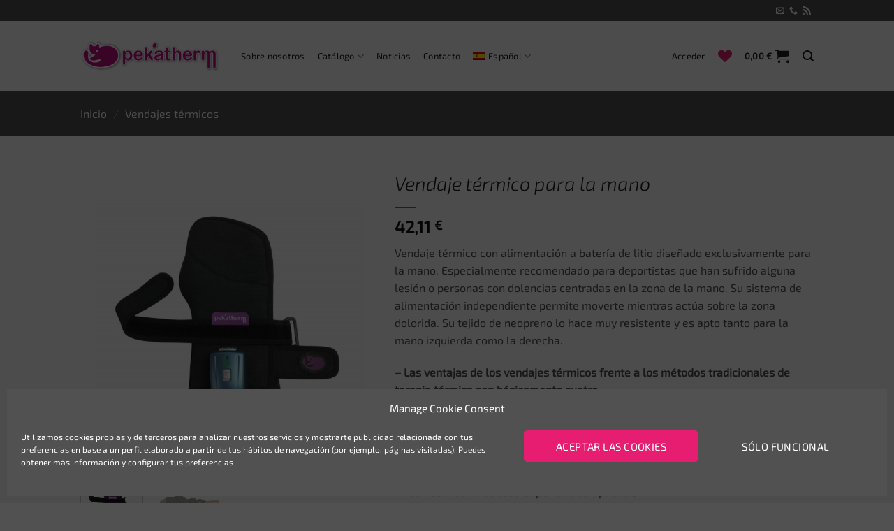

--- FILE ---
content_type: text/html; charset=UTF-8
request_url: https://www.pekastoreonline.com/es/producto/vendaje-termico-para-la-mano
body_size: 32051
content:
<!DOCTYPE html>
<html lang="es-ES" class="loading-site no-js">
<head>
	<meta charset="UTF-8" />
	<link rel="profile" href="https://gmpg.org/xfn/11" />
	<link rel="pingback" href="https://www.pekastoreonline.com/xmlrpc.php" />

	
<script type="text/javascript">
<!--
	if (top.location!= self.location) {
		top.location = self.location.href
	}
//-->
</script>				<script>document.documentElement.className = document.documentElement.className + ' yes-js js_active js'</script>
				<script>(function(html){html.className = html.className.replace(/\bno-js\b/,'js')})(document.documentElement);</script>
<title>Vendaje térmico para la mano &#8211; Tienda Pekatherm</title>
<meta name='robots' content='max-image-preview:large' />
	<style>img:is([sizes="auto" i], [sizes^="auto," i]) { contain-intrinsic-size: 3000px 1500px }</style>
	<link rel="alternate" hreflang="es" href="https://www.pekastoreonline.com/es/producto/vendaje-termico-para-la-mano" />
<link rel="alternate" hreflang="en" href="https://www.pekastoreonline.com/product/hand-heating-bandage" />
<link rel="alternate" hreflang="fr" href="https://www.pekastoreonline.com/fr/produit/bandage-thermique-pour-la-main" />
<link rel="alternate" hreflang="pt-pt" href="https://www.pekastoreonline.com/pt-pt/produto/atadura-termica-para-a-mao" />
<link rel="alternate" hreflang="x-default" href="https://www.pekastoreonline.com/product/hand-heating-bandage" />
<meta name="viewport" content="width=device-width, initial-scale=1" /><link rel='prefetch' href='https://www.pekastoreonline.com/wp-content/themes/flatsome/assets/js/flatsome.js?ver=8e60d746741250b4dd4e' />
<link rel='prefetch' href='https://www.pekastoreonline.com/wp-content/themes/flatsome/assets/js/chunk.slider.js?ver=3.19.4' />
<link rel='prefetch' href='https://www.pekastoreonline.com/wp-content/themes/flatsome/assets/js/chunk.popups.js?ver=3.19.4' />
<link rel='prefetch' href='https://www.pekastoreonline.com/wp-content/themes/flatsome/assets/js/chunk.tooltips.js?ver=3.19.4' />
<link rel='prefetch' href='https://www.pekastoreonline.com/wp-content/themes/flatsome/assets/js/woocommerce.js?ver=325ad20e90dbc8889310' />
<link rel="alternate" type="application/rss+xml" title="Tienda Pekatherm &raquo; Feed" href="https://www.pekastoreonline.com/es/feed" />
<link rel="alternate" type="application/rss+xml" title="Tienda Pekatherm &raquo; Feed de los comentarios" href="https://www.pekastoreonline.com/es/comments/feed" />
<script type="text/javascript">
/* <![CDATA[ */
window._wpemojiSettings = {"baseUrl":"https:\/\/s.w.org\/images\/core\/emoji\/15.0.3\/72x72\/","ext":".png","svgUrl":"https:\/\/s.w.org\/images\/core\/emoji\/15.0.3\/svg\/","svgExt":".svg","source":{"concatemoji":"https:\/\/www.pekastoreonline.com\/wp-includes\/js\/wp-emoji-release.min.js?ver=b08c9b6edde075766cb9ab9c63b3cfbd"}};
/*! This file is auto-generated */
!function(i,n){var o,s,e;function c(e){try{var t={supportTests:e,timestamp:(new Date).valueOf()};sessionStorage.setItem(o,JSON.stringify(t))}catch(e){}}function p(e,t,n){e.clearRect(0,0,e.canvas.width,e.canvas.height),e.fillText(t,0,0);var t=new Uint32Array(e.getImageData(0,0,e.canvas.width,e.canvas.height).data),r=(e.clearRect(0,0,e.canvas.width,e.canvas.height),e.fillText(n,0,0),new Uint32Array(e.getImageData(0,0,e.canvas.width,e.canvas.height).data));return t.every(function(e,t){return e===r[t]})}function u(e,t,n){switch(t){case"flag":return n(e,"\ud83c\udff3\ufe0f\u200d\u26a7\ufe0f","\ud83c\udff3\ufe0f\u200b\u26a7\ufe0f")?!1:!n(e,"\ud83c\uddfa\ud83c\uddf3","\ud83c\uddfa\u200b\ud83c\uddf3")&&!n(e,"\ud83c\udff4\udb40\udc67\udb40\udc62\udb40\udc65\udb40\udc6e\udb40\udc67\udb40\udc7f","\ud83c\udff4\u200b\udb40\udc67\u200b\udb40\udc62\u200b\udb40\udc65\u200b\udb40\udc6e\u200b\udb40\udc67\u200b\udb40\udc7f");case"emoji":return!n(e,"\ud83d\udc26\u200d\u2b1b","\ud83d\udc26\u200b\u2b1b")}return!1}function f(e,t,n){var r="undefined"!=typeof WorkerGlobalScope&&self instanceof WorkerGlobalScope?new OffscreenCanvas(300,150):i.createElement("canvas"),a=r.getContext("2d",{willReadFrequently:!0}),o=(a.textBaseline="top",a.font="600 32px Arial",{});return e.forEach(function(e){o[e]=t(a,e,n)}),o}function t(e){var t=i.createElement("script");t.src=e,t.defer=!0,i.head.appendChild(t)}"undefined"!=typeof Promise&&(o="wpEmojiSettingsSupports",s=["flag","emoji"],n.supports={everything:!0,everythingExceptFlag:!0},e=new Promise(function(e){i.addEventListener("DOMContentLoaded",e,{once:!0})}),new Promise(function(t){var n=function(){try{var e=JSON.parse(sessionStorage.getItem(o));if("object"==typeof e&&"number"==typeof e.timestamp&&(new Date).valueOf()<e.timestamp+604800&&"object"==typeof e.supportTests)return e.supportTests}catch(e){}return null}();if(!n){if("undefined"!=typeof Worker&&"undefined"!=typeof OffscreenCanvas&&"undefined"!=typeof URL&&URL.createObjectURL&&"undefined"!=typeof Blob)try{var e="postMessage("+f.toString()+"("+[JSON.stringify(s),u.toString(),p.toString()].join(",")+"));",r=new Blob([e],{type:"text/javascript"}),a=new Worker(URL.createObjectURL(r),{name:"wpTestEmojiSupports"});return void(a.onmessage=function(e){c(n=e.data),a.terminate(),t(n)})}catch(e){}c(n=f(s,u,p))}t(n)}).then(function(e){for(var t in e)n.supports[t]=e[t],n.supports.everything=n.supports.everything&&n.supports[t],"flag"!==t&&(n.supports.everythingExceptFlag=n.supports.everythingExceptFlag&&n.supports[t]);n.supports.everythingExceptFlag=n.supports.everythingExceptFlag&&!n.supports.flag,n.DOMReady=!1,n.readyCallback=function(){n.DOMReady=!0}}).then(function(){return e}).then(function(){var e;n.supports.everything||(n.readyCallback(),(e=n.source||{}).concatemoji?t(e.concatemoji):e.wpemoji&&e.twemoji&&(t(e.twemoji),t(e.wpemoji)))}))}((window,document),window._wpemojiSettings);
/* ]]> */
</script>
<style id='wp-emoji-styles-inline-css' type='text/css'>

	img.wp-smiley, img.emoji {
		display: inline !important;
		border: none !important;
		box-shadow: none !important;
		height: 1em !important;
		width: 1em !important;
		margin: 0 0.07em !important;
		vertical-align: -0.1em !important;
		background: none !important;
		padding: 0 !important;
	}
</style>
<style id='wp-block-library-inline-css' type='text/css'>
:root{--wp-admin-theme-color:#007cba;--wp-admin-theme-color--rgb:0,124,186;--wp-admin-theme-color-darker-10:#006ba1;--wp-admin-theme-color-darker-10--rgb:0,107,161;--wp-admin-theme-color-darker-20:#005a87;--wp-admin-theme-color-darker-20--rgb:0,90,135;--wp-admin-border-width-focus:2px;--wp-block-synced-color:#7a00df;--wp-block-synced-color--rgb:122,0,223;--wp-bound-block-color:var(--wp-block-synced-color)}@media (min-resolution:192dpi){:root{--wp-admin-border-width-focus:1.5px}}.wp-element-button{cursor:pointer}:root{--wp--preset--font-size--normal:16px;--wp--preset--font-size--huge:42px}:root .has-very-light-gray-background-color{background-color:#eee}:root .has-very-dark-gray-background-color{background-color:#313131}:root .has-very-light-gray-color{color:#eee}:root .has-very-dark-gray-color{color:#313131}:root .has-vivid-green-cyan-to-vivid-cyan-blue-gradient-background{background:linear-gradient(135deg,#00d084,#0693e3)}:root .has-purple-crush-gradient-background{background:linear-gradient(135deg,#34e2e4,#4721fb 50%,#ab1dfe)}:root .has-hazy-dawn-gradient-background{background:linear-gradient(135deg,#faaca8,#dad0ec)}:root .has-subdued-olive-gradient-background{background:linear-gradient(135deg,#fafae1,#67a671)}:root .has-atomic-cream-gradient-background{background:linear-gradient(135deg,#fdd79a,#004a59)}:root .has-nightshade-gradient-background{background:linear-gradient(135deg,#330968,#31cdcf)}:root .has-midnight-gradient-background{background:linear-gradient(135deg,#020381,#2874fc)}.has-regular-font-size{font-size:1em}.has-larger-font-size{font-size:2.625em}.has-normal-font-size{font-size:var(--wp--preset--font-size--normal)}.has-huge-font-size{font-size:var(--wp--preset--font-size--huge)}.has-text-align-center{text-align:center}.has-text-align-left{text-align:left}.has-text-align-right{text-align:right}#end-resizable-editor-section{display:none}.aligncenter{clear:both}.items-justified-left{justify-content:flex-start}.items-justified-center{justify-content:center}.items-justified-right{justify-content:flex-end}.items-justified-space-between{justify-content:space-between}.screen-reader-text{border:0;clip:rect(1px,1px,1px,1px);clip-path:inset(50%);height:1px;margin:-1px;overflow:hidden;padding:0;position:absolute;width:1px;word-wrap:normal!important}.screen-reader-text:focus{background-color:#ddd;clip:auto!important;clip-path:none;color:#444;display:block;font-size:1em;height:auto;left:5px;line-height:normal;padding:15px 23px 14px;text-decoration:none;top:5px;width:auto;z-index:100000}html :where(.has-border-color){border-style:solid}html :where([style*=border-top-color]){border-top-style:solid}html :where([style*=border-right-color]){border-right-style:solid}html :where([style*=border-bottom-color]){border-bottom-style:solid}html :where([style*=border-left-color]){border-left-style:solid}html :where([style*=border-width]){border-style:solid}html :where([style*=border-top-width]){border-top-style:solid}html :where([style*=border-right-width]){border-right-style:solid}html :where([style*=border-bottom-width]){border-bottom-style:solid}html :where([style*=border-left-width]){border-left-style:solid}html :where(img[class*=wp-image-]){height:auto;max-width:100%}:where(figure){margin:0 0 1em}html :where(.is-position-sticky){--wp-admin--admin-bar--position-offset:var(--wp-admin--admin-bar--height,0px)}@media screen and (max-width:600px){html :where(.is-position-sticky){--wp-admin--admin-bar--position-offset:0px}}
</style>
<link rel='stylesheet' id='contact-form-7-css' href='https://www.pekastoreonline.com/wp-content/plugins/contact-form-7/includes/css/styles.css?ver=5.9.8' type='text/css' media='all' />
<link rel='stylesheet' id='photoswipe-css' href='https://www.pekastoreonline.com/wp-content/plugins/woocommerce/assets/css/photoswipe/photoswipe.min.css?ver=9.1.4' type='text/css' media='all' />
<link rel='stylesheet' id='photoswipe-default-skin-css' href='https://www.pekastoreonline.com/wp-content/plugins/woocommerce/assets/css/photoswipe/default-skin/default-skin.min.css?ver=9.1.4' type='text/css' media='all' />
<style id='woocommerce-inline-inline-css' type='text/css'>
.woocommerce form .form-row .required { visibility: visible; }
</style>
<link rel='stylesheet' id='wpml-menu-item-0-css' href='https://www.pekastoreonline.com/wp-content/plugins/sitepress-multilingual-cms/templates/language-switchers/menu-item/style.min.css?ver=1' type='text/css' media='all' />
<link rel='stylesheet' id='cmplz-general-css' href='https://www.pekastoreonline.com/wp-content/plugins/complianz-gdpr/assets/css/cookieblocker.min.css?ver=1741167241' type='text/css' media='all' />
<link rel='stylesheet' id='flatsome-woocommerce-wishlist-css' href='https://www.pekastoreonline.com/wp-content/themes/flatsome/inc/integrations/wc-yith-wishlist/wishlist.css?ver=3.10.2' type='text/css' media='all' />
<link rel='stylesheet' id='flatsome-main-css' href='https://www.pekastoreonline.com/wp-content/themes/flatsome/assets/css/flatsome.css?ver=3.19.4' type='text/css' media='all' />
<style id='flatsome-main-inline-css' type='text/css'>
@font-face {
				font-family: "fl-icons";
				font-display: block;
				src: url(https://www.pekastoreonline.com/wp-content/themes/flatsome/assets/css/icons/fl-icons.eot?v=3.19.4);
				src:
					url(https://www.pekastoreonline.com/wp-content/themes/flatsome/assets/css/icons/fl-icons.eot#iefix?v=3.19.4) format("embedded-opentype"),
					url(https://www.pekastoreonline.com/wp-content/themes/flatsome/assets/css/icons/fl-icons.woff2?v=3.19.4) format("woff2"),
					url(https://www.pekastoreonline.com/wp-content/themes/flatsome/assets/css/icons/fl-icons.ttf?v=3.19.4) format("truetype"),
					url(https://www.pekastoreonline.com/wp-content/themes/flatsome/assets/css/icons/fl-icons.woff?v=3.19.4) format("woff"),
					url(https://www.pekastoreonline.com/wp-content/themes/flatsome/assets/css/icons/fl-icons.svg?v=3.19.4#fl-icons) format("svg");
			}
</style>
<link rel='stylesheet' id='flatsome-shop-css' href='https://www.pekastoreonline.com/wp-content/themes/flatsome/assets/css/flatsome-shop.css?ver=3.19.4' type='text/css' media='all' />
<link rel='stylesheet' id='flatsome-style-css' href='https://www.pekastoreonline.com/wp-content/themes/flatsome-child/style.css?ver=3.0' type='text/css' media='all' />
<script type="text/javascript">
            window._nslDOMReady = function (callback) {
                if ( document.readyState === "complete" || document.readyState === "interactive" ) {
                    callback();
                } else {
                    document.addEventListener( "DOMContentLoaded", callback );
                }
            };
            </script><script type="text/javascript" src="https://www.pekastoreonline.com/wp-includes/js/jquery/jquery.min.js?ver=3.7.1" id="jquery-core-js"></script>
<script type="text/javascript" src="https://www.pekastoreonline.com/wp-includes/js/jquery/jquery-migrate.min.js?ver=3.4.1" id="jquery-migrate-js"></script>
<script type="text/javascript" src="https://www.pekastoreonline.com/wp-content/plugins/woocommerce/assets/js/jquery-blockui/jquery.blockUI.min.js?ver=2.7.0-wc.9.1.4" id="jquery-blockui-js" data-wp-strategy="defer"></script>
<script type="text/javascript" id="wc-add-to-cart-js-extra">
/* <![CDATA[ */
var wc_add_to_cart_params = {"ajax_url":"\/wp-admin\/admin-ajax.php?lang=es","wc_ajax_url":"\/es\/?wc-ajax=%%endpoint%%","i18n_view_cart":"Ver carrito","cart_url":"https:\/\/www.pekastoreonline.com\/cart-2","is_cart":"","cart_redirect_after_add":"no"};
/* ]]> */
</script>
<script type="text/javascript" src="https://www.pekastoreonline.com/wp-content/plugins/woocommerce/assets/js/frontend/add-to-cart.min.js?ver=9.1.4" id="wc-add-to-cart-js" defer="defer" data-wp-strategy="defer"></script>
<script type="text/javascript" src="https://www.pekastoreonline.com/wp-content/plugins/woocommerce/assets/js/photoswipe/photoswipe.min.js?ver=4.1.1-wc.9.1.4" id="photoswipe-js" defer="defer" data-wp-strategy="defer"></script>
<script type="text/javascript" src="https://www.pekastoreonline.com/wp-content/plugins/woocommerce/assets/js/photoswipe/photoswipe-ui-default.min.js?ver=4.1.1-wc.9.1.4" id="photoswipe-ui-default-js" defer="defer" data-wp-strategy="defer"></script>
<script type="text/javascript" id="wc-single-product-js-extra">
/* <![CDATA[ */
var wc_single_product_params = {"i18n_required_rating_text":"Por favor elige una puntuaci\u00f3n","review_rating_required":"yes","flexslider":{"rtl":false,"animation":"slide","smoothHeight":true,"directionNav":false,"controlNav":"thumbnails","slideshow":false,"animationSpeed":500,"animationLoop":false,"allowOneSlide":false},"zoom_enabled":"","zoom_options":[],"photoswipe_enabled":"1","photoswipe_options":{"shareEl":false,"closeOnScroll":false,"history":false,"hideAnimationDuration":0,"showAnimationDuration":0},"flexslider_enabled":""};
/* ]]> */
</script>
<script type="text/javascript" src="https://www.pekastoreonline.com/wp-content/plugins/woocommerce/assets/js/frontend/single-product.min.js?ver=9.1.4" id="wc-single-product-js" defer="defer" data-wp-strategy="defer"></script>
<script type="text/javascript" src="https://www.pekastoreonline.com/wp-content/plugins/woocommerce/assets/js/js-cookie/js.cookie.min.js?ver=2.1.4-wc.9.1.4" id="js-cookie-js" data-wp-strategy="defer"></script>
<link rel="https://api.w.org/" href="https://www.pekastoreonline.com/es/wp-json/" /><link rel="alternate" title="JSON" type="application/json" href="https://www.pekastoreonline.com/es/wp-json/wp/v2/product/987" /><link rel="EditURI" type="application/rsd+xml" title="RSD" href="https://www.pekastoreonline.com/xmlrpc.php?rsd" />

<link rel="canonical" href="https://www.pekastoreonline.com/es/producto/vendaje-termico-para-la-mano" />
<link rel='shortlink' href='https://www.pekastoreonline.com/es?p=987' />
<link rel="alternate" title="oEmbed (JSON)" type="application/json+oembed" href="https://www.pekastoreonline.com/es/wp-json/oembed/1.0/embed?url=https%3A%2F%2Fwww.pekastoreonline.com%2Fes%2Fproducto%2Fvendaje-termico-para-la-mano" />
<link rel="alternate" title="oEmbed (XML)" type="text/xml+oembed" href="https://www.pekastoreonline.com/es/wp-json/oembed/1.0/embed?url=https%3A%2F%2Fwww.pekastoreonline.com%2Fes%2Fproducto%2Fvendaje-termico-para-la-mano&#038;format=xml" />
<meta name="generator" content="WPML ver:4.6.12 stt:1,4,41,2;" />
			<style>.cmplz-hidden {
					display: none !important;
				}</style>	<noscript><style>.woocommerce-product-gallery{ opacity: 1 !important; }</style></noscript>
	<style type="text/css">.broken_link, a.broken_link {
	text-decoration: line-through;
}</style><style class='wp-fonts-local' type='text/css'>
@font-face{font-family:Inter;font-style:normal;font-weight:300 900;font-display:fallback;src:url('https://www.pekastoreonline.com/wp-content/plugins/woocommerce/assets/fonts/Inter-VariableFont_slnt,wght.woff2') format('woff2');font-stretch:normal;}
@font-face{font-family:Cardo;font-style:normal;font-weight:400;font-display:fallback;src:url('https://www.pekastoreonline.com/wp-content/plugins/woocommerce/assets/fonts/cardo_normal_400.woff2') format('woff2');}
</style>
<link rel="icon" href="https://www.pekastoreonline.com/wp-content/uploads/2020/05/pekatherm-icon.png" sizes="32x32" />
<link rel="icon" href="https://www.pekastoreonline.com/wp-content/uploads/2020/05/pekatherm-icon.png" sizes="192x192" />
<link rel="apple-touch-icon" href="https://www.pekastoreonline.com/wp-content/uploads/2020/05/pekatherm-icon.png" />
<meta name="msapplication-TileImage" content="https://www.pekastoreonline.com/wp-content/uploads/2020/05/pekatherm-icon.png" />
<style id="custom-css" type="text/css">:root {--primary-color: #e71d72;--fs-color-primary: #e71d72;--fs-color-secondary: #1f1f1f;--fs-color-success: #7a9c59;--fs-color-alert: #b20000;--fs-experimental-link-color: #1f1f1f;--fs-experimental-link-color-hover: #e71d72;}.tooltipster-base {--tooltip-color: #fff;--tooltip-bg-color: #000;}.off-canvas-right .mfp-content, .off-canvas-left .mfp-content {--drawer-width: 300px;}.off-canvas .mfp-content.off-canvas-cart {--drawer-width: 360px;}.header-main{height: 100px}#logo img{max-height: 100px}#logo{width:200px;}.header-top{min-height: 30px}.transparent .header-main{height: 90px}.transparent #logo img{max-height: 90px}.has-transparent + .page-title:first-of-type,.has-transparent + #main > .page-title,.has-transparent + #main > div > .page-title,.has-transparent + #main .page-header-wrapper:first-of-type .page-title{padding-top: 120px;}.header.show-on-scroll,.stuck .header-main{height:70px!important}.stuck #logo img{max-height: 70px!important}.header-bottom {background-color: #f1f1f1}.header-main .nav > li > a{line-height: 16px }@media (max-width: 549px) {.header-main{height: 70px}#logo img{max-height: 70px}}.header-top{background-color:#515151!important;}body{color: #515151}h1,h2,h3,h4,h5,h6,.heading-font{color: #1f1f1f;}body{font-size: 100%;}@media screen and (max-width: 549px){body{font-size: 100%;}}body{font-family: "Exo 2", sans-serif;}body {font-weight: 400;font-style: normal;}.nav > li > a {font-family: "Exo 2", sans-serif;}.mobile-sidebar-levels-2 .nav > li > ul > li > a {font-family: "Exo 2", sans-serif;}.nav > li > a,.mobile-sidebar-levels-2 .nav > li > ul > li > a {font-weight: 400;font-style: normal;}h1,h2,h3,h4,h5,h6,.heading-font, .off-canvas-center .nav-sidebar.nav-vertical > li > a{font-family: "Exo 2", sans-serif;}h1,h2,h3,h4,h5,h6,.heading-font,.banner h1,.banner h2 {font-weight: 300;font-style: italic;}.alt-font{font-family: "Exo 2", sans-serif;}.alt-font {font-weight: 400!important;font-style: normal!important;}.nav > li > a, .links > li > a{text-transform: none;}.section-title span{text-transform: none;}h3.widget-title,span.widget-title{text-transform: none;}.header:not(.transparent) .header-nav-main.nav > li > a {color: #1f1f1f;}.header:not(.transparent) .header-nav-main.nav > li > a:hover,.header:not(.transparent) .header-nav-main.nav > li.active > a,.header:not(.transparent) .header-nav-main.nav > li.current > a,.header:not(.transparent) .header-nav-main.nav > li > a.active,.header:not(.transparent) .header-nav-main.nav > li > a.current{color: #e71d72;}.header-nav-main.nav-line-bottom > li > a:before,.header-nav-main.nav-line-grow > li > a:before,.header-nav-main.nav-line > li > a:before,.header-nav-main.nav-box > li > a:hover,.header-nav-main.nav-box > li.active > a,.header-nav-main.nav-pills > li > a:hover,.header-nav-main.nav-pills > li.active > a{color:#FFF!important;background-color: #e71d72;}.widget:where(:not(.widget_shopping_cart)) a{color: #1f1f1f;}.widget:where(:not(.widget_shopping_cart)) a:hover{color: #515151;}.widget .tagcloud a:hover{border-color: #515151; background-color: #515151;}.shop-page-title.featured-title .title-overlay{background-color: #515151;}.has-equal-box-heights .box-image {padding-top: 100%;}@media screen and (min-width: 550px){.products .box-vertical .box-image{min-width: 300px!important;width: 300px!important;}}.header-main .social-icons,.header-main .cart-icon strong,.header-main .menu-title,.header-main .header-button > .button.is-outline,.header-main .nav > li > a > i:not(.icon-angle-down){color: #1f1f1f!important;}.header-main .header-button > .button.is-outline,.header-main .cart-icon strong:after,.header-main .cart-icon strong{border-color: #1f1f1f!important;}.header-main .header-button > .button:not(.is-outline){background-color: #1f1f1f!important;}.header-main .current-dropdown .cart-icon strong,.header-main .header-button > .button:hover,.header-main .header-button > .button:hover i,.header-main .header-button > .button:hover span{color:#FFF!important;}.header-main .menu-title:hover,.header-main .social-icons a:hover,.header-main .header-button > .button.is-outline:hover,.header-main .nav > li > a:hover > i:not(.icon-angle-down){color: #e71d72!important;}.header-main .current-dropdown .cart-icon strong,.header-main .header-button > .button:hover{background-color: #e71d72!important;}.header-main .current-dropdown .cart-icon strong:after,.header-main .current-dropdown .cart-icon strong,.header-main .header-button > .button:hover{border-color: #e71d72!important;}.footer-2{background-color: #515151}.absolute-footer, html{background-color: #515151}button[name='update_cart'] { display: none; }.nav-vertical-fly-out > li + li {border-top-width: 1px; border-top-style: solid;}/* Custom CSS *//*General*/.is-divider {background-color: #E71D72;height: 1px;}.row .type-product .category, .flickity-slider .category {color: #E71D72;}.has-hover:hover .hover-fade-out { display: none;}/*Cabecera*/.account-link, .icon-user:before, .wishlist-icon:before, .header-main .nav > li > a > i.icon-menu {color: #e71d72!important;}.searchform-wrapper:not(.form-flat) .submit-button {background-color: #E71D72;}.normal-title .page-title-inner *{text-transform: none!important;}.header-main .nav > li > a:hover > i.icon-menu {color:#1f1f1f!important;}/*Footer*/.footer {padding: 5em 0 3.5em;}.footer span.widget-title {font-size: 1.875em;}.footer .widget .is-divider {height: 1px;max-width: 90px;}.textwidget {font-size: 0.9em;}.absolute-footer.dark {color: #f4f4f4;} .footer-text {color: #F4F4F4;float: left;margin-bottom: 20px;}.payment-icons {float: right;}.footer-primary {clear: both;text-align:center;padding-top: 30px;}.dark .payment-icons .payment-icon svg {fill: #F4F4F4;}.dark .payment-icons .payment-icon {opacity: 1;margin-top: 0;padding-top: 0;background-color: transparent;}/*Vídeos*/.video-contenedor {position: relative;padding-bottom: 45%; height: 0;overflow: hidden;margin-bottom: 1.3em;width: 80%;margin: 0 auto;}.video-contenedor iframe, .video-contenedor object, .video-contenedor embed, .video-contenedor video {position: absolute;top: 0;left: 0;width: 100%;height: 100%;}/*Cookies*/.cc-color-override-8113544 .cc-btn:hover, .cc-color-override-8113544 .cc-btn:focus {background-color: #f4f4f4!important;}/*Wishlist*/.image-tools .wishlist-button:hover {border-color: #E71D72;background-color: #E71D72;}/*Página de inicio*/.cabecera h1, .cabecera h2 {color: #E71D72;}.tecnologia h3 {font-size: 1.65em;margin: 30px 0;}.tecnologia .box-text-inner {min-height: 210px;}/*Contacto*/.contacto .icono {color: #e71d72;}/*Productos*/.badge-inner {padding: 15px;}/*Checkout*/.pago, #payment h4, #comments h4, .woocommerce-form-register h4 {font-size: .9em;font-weight: bold;line-height: 1.05;padding: 0 0 1em;display: block;}.place-order li, .payment_box, #comments li, .woocommerce-form-register li {font-size: .8em;}#comments li, .woocommerce-form-register li {list-style: none;}.label-new.menu-item > a:after{content:"New";}.label-hot.menu-item > a:after{content:"Hot";}.label-sale.menu-item > a:after{content:"Sale";}.label-popular.menu-item > a:after{content:"Popular";}</style><style id="kirki-inline-styles">/* cyrillic-ext */
@font-face {
  font-family: 'Exo 2';
  font-style: italic;
  font-weight: 300;
  font-display: swap;
  src: url(https://www.pekastoreonline.com/wp-content/fonts/exo-2/7cH3v4okm5zmbtYtMeA0FKq0Jjg2drEqfeCwhp_rpQ.woff2) format('woff2');
  unicode-range: U+0460-052F, U+1C80-1C8A, U+20B4, U+2DE0-2DFF, U+A640-A69F, U+FE2E-FE2F;
}
/* cyrillic */
@font-face {
  font-family: 'Exo 2';
  font-style: italic;
  font-weight: 300;
  font-display: swap;
  src: url(https://www.pekastoreonline.com/wp-content/fonts/exo-2/7cH3v4okm5zmbtYtMeA0FKq0Jjg2drEqfeC5hp_rpQ.woff2) format('woff2');
  unicode-range: U+0301, U+0400-045F, U+0490-0491, U+04B0-04B1, U+2116;
}
/* vietnamese */
@font-face {
  font-family: 'Exo 2';
  font-style: italic;
  font-weight: 300;
  font-display: swap;
  src: url(https://www.pekastoreonline.com/wp-content/fonts/exo-2/7cH3v4okm5zmbtYtMeA0FKq0Jjg2drEqfeCyhp_rpQ.woff2) format('woff2');
  unicode-range: U+0102-0103, U+0110-0111, U+0128-0129, U+0168-0169, U+01A0-01A1, U+01AF-01B0, U+0300-0301, U+0303-0304, U+0308-0309, U+0323, U+0329, U+1EA0-1EF9, U+20AB;
}
/* latin-ext */
@font-face {
  font-family: 'Exo 2';
  font-style: italic;
  font-weight: 300;
  font-display: swap;
  src: url(https://www.pekastoreonline.com/wp-content/fonts/exo-2/7cH3v4okm5zmbtYtMeA0FKq0Jjg2drEqfeCzhp_rpQ.woff2) format('woff2');
  unicode-range: U+0100-02BA, U+02BD-02C5, U+02C7-02CC, U+02CE-02D7, U+02DD-02FF, U+0304, U+0308, U+0329, U+1D00-1DBF, U+1E00-1E9F, U+1EF2-1EFF, U+2020, U+20A0-20AB, U+20AD-20C0, U+2113, U+2C60-2C7F, U+A720-A7FF;
}
/* latin */
@font-face {
  font-family: 'Exo 2';
  font-style: italic;
  font-weight: 300;
  font-display: swap;
  src: url(https://www.pekastoreonline.com/wp-content/fonts/exo-2/7cH3v4okm5zmbtYtMeA0FKq0Jjg2drEqfeC9hp8.woff2) format('woff2');
  unicode-range: U+0000-00FF, U+0131, U+0152-0153, U+02BB-02BC, U+02C6, U+02DA, U+02DC, U+0304, U+0308, U+0329, U+2000-206F, U+20AC, U+2122, U+2191, U+2193, U+2212, U+2215, U+FEFF, U+FFFD;
}
/* cyrillic-ext */
@font-face {
  font-family: 'Exo 2';
  font-style: normal;
  font-weight: 400;
  font-display: swap;
  src: url(https://www.pekastoreonline.com/wp-content/fonts/exo-2/7cH1v4okm5zmbvwkAx_sfcEuiD8jvvKsNNC_nps.woff2) format('woff2');
  unicode-range: U+0460-052F, U+1C80-1C8A, U+20B4, U+2DE0-2DFF, U+A640-A69F, U+FE2E-FE2F;
}
/* cyrillic */
@font-face {
  font-family: 'Exo 2';
  font-style: normal;
  font-weight: 400;
  font-display: swap;
  src: url(https://www.pekastoreonline.com/wp-content/fonts/exo-2/7cH1v4okm5zmbvwkAx_sfcEuiD8jvvKsPdC_nps.woff2) format('woff2');
  unicode-range: U+0301, U+0400-045F, U+0490-0491, U+04B0-04B1, U+2116;
}
/* vietnamese */
@font-face {
  font-family: 'Exo 2';
  font-style: normal;
  font-weight: 400;
  font-display: swap;
  src: url(https://www.pekastoreonline.com/wp-content/fonts/exo-2/7cH1v4okm5zmbvwkAx_sfcEuiD8jvvKsNtC_nps.woff2) format('woff2');
  unicode-range: U+0102-0103, U+0110-0111, U+0128-0129, U+0168-0169, U+01A0-01A1, U+01AF-01B0, U+0300-0301, U+0303-0304, U+0308-0309, U+0323, U+0329, U+1EA0-1EF9, U+20AB;
}
/* latin-ext */
@font-face {
  font-family: 'Exo 2';
  font-style: normal;
  font-weight: 400;
  font-display: swap;
  src: url(https://www.pekastoreonline.com/wp-content/fonts/exo-2/7cH1v4okm5zmbvwkAx_sfcEuiD8jvvKsN9C_nps.woff2) format('woff2');
  unicode-range: U+0100-02BA, U+02BD-02C5, U+02C7-02CC, U+02CE-02D7, U+02DD-02FF, U+0304, U+0308, U+0329, U+1D00-1DBF, U+1E00-1E9F, U+1EF2-1EFF, U+2020, U+20A0-20AB, U+20AD-20C0, U+2113, U+2C60-2C7F, U+A720-A7FF;
}
/* latin */
@font-face {
  font-family: 'Exo 2';
  font-style: normal;
  font-weight: 400;
  font-display: swap;
  src: url(https://www.pekastoreonline.com/wp-content/fonts/exo-2/7cH1v4okm5zmbvwkAx_sfcEuiD8jvvKsOdC_.woff2) format('woff2');
  unicode-range: U+0000-00FF, U+0131, U+0152-0153, U+02BB-02BC, U+02C6, U+02DA, U+02DC, U+0304, U+0308, U+0329, U+2000-206F, U+20AC, U+2122, U+2191, U+2193, U+2212, U+2215, U+FEFF, U+FFFD;
}</style></head>

<body data-rsssl=1 data-cmplz=1 class="product-template-default single single-product postid-987 theme-flatsome woocommerce woocommerce-page woocommerce-no-js lightbox nav-dropdown-has-arrow nav-dropdown-has-shadow nav-dropdown-has-border">


<a class="skip-link screen-reader-text" href="#main">Skip to content</a>

<div id="wrapper">

	
	<header id="header" class="header has-sticky sticky-jump">
		<div class="header-wrapper">
			<div id="top-bar" class="header-top hide-for-sticky nav-dark">
    <div class="flex-row container">
      <div class="flex-col hide-for-medium flex-left">
          <ul class="nav nav-left medium-nav-center nav-small  nav-divided">
                        </ul>
      </div>

      <div class="flex-col hide-for-medium flex-center">
          <ul class="nav nav-center nav-small  nav-divided">
                        </ul>
      </div>

      <div class="flex-col hide-for-medium flex-right">
         <ul class="nav top-bar-nav nav-right nav-small  nav-divided">
              <li class="html header-social-icons ml-0">
	<div class="social-icons follow-icons" ><a href="mailto:info@pekatherm.com" data-label="E-mail" target="_blank" class="icon plain email tooltip" title="Send us an email" aria-label="Send us an email" rel="nofollow noopener" ><i class="icon-envelop" ></i></a><a href="tel:+34938484376" data-label="Phone" target="_blank" class="icon plain phone tooltip" title="Call us" aria-label="Call us" rel="nofollow noopener" ><i class="icon-phone" ></i></a><a href="/feed" data-label="RSS Feed" target="_blank" class="icon plain rss tooltip" title="Subscribe to RSS" aria-label="Subscribe to RSS" rel="noopener nofollow" ><i class="icon-feed" ></i></a></div></li>
          </ul>
      </div>

            <div class="flex-col show-for-medium flex-grow">
          <ul class="nav nav-center nav-small mobile-nav  nav-divided">
              <li class="html header-social-icons ml-0">
	<div class="social-icons follow-icons" ><a href="mailto:info@pekatherm.com" data-label="E-mail" target="_blank" class="icon plain email tooltip" title="Send us an email" aria-label="Send us an email" rel="nofollow noopener" ><i class="icon-envelop" ></i></a><a href="tel:+34938484376" data-label="Phone" target="_blank" class="icon plain phone tooltip" title="Call us" aria-label="Call us" rel="nofollow noopener" ><i class="icon-phone" ></i></a><a href="/feed" data-label="RSS Feed" target="_blank" class="icon plain rss tooltip" title="Subscribe to RSS" aria-label="Subscribe to RSS" rel="noopener nofollow" ><i class="icon-feed" ></i></a></div></li>
          </ul>
      </div>
      
    </div>
</div>
<div id="masthead" class="header-main ">
      <div class="header-inner flex-row container logo-left medium-logo-center" role="navigation">

          <!-- Logo -->
          <div id="logo" class="flex-col logo">
            
<!-- Header logo -->
<a href="https://www.pekastoreonline.com/es" title="Tienda Pekatherm - The heat you deserve. Products for personal care and comfort" rel="home">
		<img width="294" height="64" src="https://www.pekastoreonline.com/wp-content/uploads/2020/05/pekatherm.png" class="header_logo header-logo" alt="Tienda Pekatherm"/><img  width="294" height="64" src="https://www.pekastoreonline.com/wp-content/uploads/2020/05/pekatherm.png" class="header-logo-dark" alt="Tienda Pekatherm"/></a>
          </div>

          <!-- Mobile Left Elements -->
          <div class="flex-col show-for-medium flex-left">
            <ul class="mobile-nav nav nav-left ">
              <li class="nav-icon has-icon">
  		<a href="#" data-open="#main-menu" data-pos="left" data-bg="main-menu-overlay" data-color="" class="is-small" aria-label="Menu" aria-controls="main-menu" aria-expanded="false">

		  <i class="icon-menu" ></i>
		  		</a>
	</li>
            </ul>
          </div>

          <!-- Left Elements -->
          <div class="flex-col hide-for-medium flex-left
            flex-grow">
            <ul class="header-nav header-nav-main nav nav-left  nav-spacing-medium nav-uppercase" >
              <li id="menu-item-964" class="menu-item menu-item-type-custom menu-item-object-custom menu-item-964 menu-item-design-default"><a target="_blank" rel="noopener" href="https://pekatherm.es/?page_id=119" class="nav-top-link">Sobre nosotros</a></li>
<li id="menu-item-965" class="menu-item menu-item-type-post_type menu-item-object-page menu-item-has-children current_page_parent menu-item-965 menu-item-design-default has-dropdown"><a href="https://www.pekastoreonline.com/es/catalogo" class="nav-top-link" aria-expanded="false" aria-haspopup="menu">Catálogo<i class="icon-angle-down" ></i></a>
<ul class="sub-menu nav-dropdown nav-dropdown-default">
	<li id="menu-item-6579" class="menu-item menu-item-type-taxonomy menu-item-object-product_cat menu-item-6579"><a href="https://www.pekastoreonline.com/es/categoria-producto/iluminacion">Iluminación</a></li>
	<li id="menu-item-1029" class="menu-item menu-item-type-taxonomy menu-item-object-product_cat menu-item-1029"><a href="https://www.pekastoreonline.com/es/categoria-producto/almohadillas-termicas">Almohadillas térmicas</a></li>
	<li id="menu-item-1030" class="menu-item menu-item-type-taxonomy menu-item-object-product_cat menu-item-1030"><a href="https://www.pekastoreonline.com/es/categoria-producto/calientacamas">Calientacamas</a></li>
	<li id="menu-item-1031" class="menu-item menu-item-type-taxonomy menu-item-object-product_cat menu-item-1031"><a href="https://www.pekastoreonline.com/es/categoria-producto/botas-calefactoras">Botas calefactoras</a></li>
	<li id="menu-item-1032" class="menu-item menu-item-type-taxonomy menu-item-object-product_cat menu-item-1032"><a href="https://www.pekastoreonline.com/es/categoria-producto/mantas-termicas">Mantas térmicas</a></li>
	<li id="menu-item-1033" class="menu-item menu-item-type-taxonomy menu-item-object-product_cat current-product-ancestor current-menu-parent current-product-parent menu-item-1033 active"><a href="https://www.pekastoreonline.com/es/categoria-producto/vendajes-termicos">Vendajes térmicos</a></li>
	<li id="menu-item-1034" class="menu-item menu-item-type-taxonomy menu-item-object-product_cat menu-item-1034"><a href="https://www.pekastoreonline.com/es/categoria-producto/guantes-calefactores">Guantes calefactores</a></li>
</ul>
</li>
<li id="menu-item-966" class="menu-item menu-item-type-post_type menu-item-object-page menu-item-966 menu-item-design-default"><a href="https://www.pekastoreonline.com/es/noticias" class="nav-top-link">Noticias</a></li>
<li id="menu-item-967" class="menu-item menu-item-type-post_type menu-item-object-page menu-item-967 menu-item-design-default"><a href="https://www.pekastoreonline.com/es/contacto" class="nav-top-link">Contacto</a></li>
<li id="menu-item-wpml-ls-29-es" class="menu-item wpml-ls-slot-29 wpml-ls-item wpml-ls-item-es wpml-ls-current-language wpml-ls-menu-item wpml-ls-first-item menu-item-type-wpml_ls_menu_item menu-item-object-wpml_ls_menu_item menu-item-has-children menu-item-wpml-ls-29-es menu-item-design-default has-dropdown"><a title="Español" href="https://www.pekastoreonline.com/es/producto/vendaje-termico-para-la-mano" class="nav-top-link" aria-expanded="false" aria-haspopup="menu"><img
            class="wpml-ls-flag"
            src="https://www.pekastoreonline.com/wp-content/plugins/sitepress-multilingual-cms/res/flags/es.png"
            alt=""
            
            
    /><span class="wpml-ls-native" lang="es">Español</span><i class="icon-angle-down" ></i></a>
<ul class="sub-menu nav-dropdown nav-dropdown-default">
	<li id="menu-item-wpml-ls-29-en" class="menu-item wpml-ls-slot-29 wpml-ls-item wpml-ls-item-en wpml-ls-menu-item menu-item-type-wpml_ls_menu_item menu-item-object-wpml_ls_menu_item menu-item-wpml-ls-29-en"><a title="English" href="https://www.pekastoreonline.com/product/hand-heating-bandage"><img
            class="wpml-ls-flag"
            src="https://www.pekastoreonline.com/wp-content/plugins/sitepress-multilingual-cms/res/flags/en.png"
            alt=""
            
            
    /><span class="wpml-ls-native" lang="en">English</span></a></li>
	<li id="menu-item-wpml-ls-29-fr" class="menu-item wpml-ls-slot-29 wpml-ls-item wpml-ls-item-fr wpml-ls-menu-item menu-item-type-wpml_ls_menu_item menu-item-object-wpml_ls_menu_item menu-item-wpml-ls-29-fr"><a title="Français" href="https://www.pekastoreonline.com/fr/produit/bandage-thermique-pour-la-main"><img
            class="wpml-ls-flag"
            src="https://www.pekastoreonline.com/wp-content/plugins/sitepress-multilingual-cms/res/flags/fr.png"
            alt=""
            
            
    /><span class="wpml-ls-native" lang="fr">Français</span></a></li>
	<li id="menu-item-wpml-ls-29-pt-pt" class="menu-item wpml-ls-slot-29 wpml-ls-item wpml-ls-item-pt-pt wpml-ls-menu-item wpml-ls-last-item menu-item-type-wpml_ls_menu_item menu-item-object-wpml_ls_menu_item menu-item-wpml-ls-29-pt-pt"><a title="Português" href="https://www.pekastoreonline.com/pt-pt/produto/atadura-termica-para-a-mao"><img
            class="wpml-ls-flag"
            src="https://www.pekastoreonline.com/wp-content/plugins/sitepress-multilingual-cms/res/flags/pt-pt.png"
            alt=""
            
            
    /><span class="wpml-ls-native" lang="pt-pt">Português</span></a></li>
</ul>
</li>
            </ul>
          </div>

          <!-- Right Elements -->
          <div class="flex-col hide-for-medium flex-right">
            <ul class="header-nav header-nav-main nav nav-right  nav-spacing-medium nav-uppercase">
              
<li class="account-item has-icon" >

	<a href="https://www.pekastoreonline.com/my-account-2" class="nav-top-link nav-top-not-logged-in is-small is-small" title="Acceder" data-open="#login-form-popup" >
					<span>
			Acceder			</span>
				</a>




</li>
<li class="header-wishlist-icon">
			<a href="https://www.pekastoreonline.com/es/lista-de-deseos?wishlist-action&lang=es" class="wishlist-link" title="Wishlist" aria-label="Wishlist" >
										<i class="wishlist-icon icon-heart" ></i>
					</a>
	</li>
<li class="cart-item has-icon has-dropdown">

<a href="https://www.pekastoreonline.com/cart-2" class="header-cart-link is-small" title="Carrito" >

<span class="header-cart-title">
          <span class="cart-price"><span class="woocommerce-Price-amount amount"><bdi>0,00&nbsp;<span class="woocommerce-Price-currencySymbol">&euro;</span></bdi></span></span>
  </span>

    <i class="icon-shopping-cart"
    data-icon-label="0">
  </i>
  </a>

 <ul class="nav-dropdown nav-dropdown-default">
    <li class="html widget_shopping_cart">
      <div class="widget_shopping_cart_content">
        

	<div class="ux-mini-cart-empty flex flex-row-col text-center pt pb">
				<div class="ux-mini-cart-empty-icon">
			<svg xmlns="http://www.w3.org/2000/svg" viewBox="0 0 17 19" style="opacity:.1;height:80px;">
				<path d="M8.5 0C6.7 0 5.3 1.2 5.3 2.7v2H2.1c-.3 0-.6.3-.7.7L0 18.2c0 .4.2.8.6.8h15.7c.4 0 .7-.3.7-.7v-.1L15.6 5.4c0-.3-.3-.6-.7-.6h-3.2v-2c0-1.6-1.4-2.8-3.2-2.8zM6.7 2.7c0-.8.8-1.4 1.8-1.4s1.8.6 1.8 1.4v2H6.7v-2zm7.5 3.4 1.3 11.5h-14L2.8 6.1h2.5v1.4c0 .4.3.7.7.7.4 0 .7-.3.7-.7V6.1h3.5v1.4c0 .4.3.7.7.7s.7-.3.7-.7V6.1h2.6z" fill-rule="evenodd" clip-rule="evenodd" fill="currentColor"></path>
			</svg>
		</div>
				<p class="woocommerce-mini-cart__empty-message empty">No hay productos en el carrito.</p>
					<p class="return-to-shop">
				<a class="button primary wc-backward" href="https://www.pekastoreonline.com/es/catalogo">
					Volver a la tienda				</a>
			</p>
				</div>


      </div>
    </li>
     </ul>

</li>
<li class="header-search header-search-lightbox has-icon">
			<a href="#search-lightbox" aria-label="Buscar" data-open="#search-lightbox" data-focus="input.search-field"
		class="is-small">
		<i class="icon-search" style="font-size:16px;" ></i></a>
		
	<div id="search-lightbox" class="mfp-hide dark text-center">
		<div class="searchform-wrapper ux-search-box relative is-large"><form role="search" method="get" class="searchform" action="https://www.pekastoreonline.com/es">
	<div class="flex-row relative">
						<div class="flex-col flex-grow">
			<label class="screen-reader-text" for="woocommerce-product-search-field-0">Buscar por:</label>
			<input type="search" id="woocommerce-product-search-field-0" class="search-field mb-0" placeholder="Buscar..." value="" name="s" />
			<input type="hidden" name="post_type" value="product" />
							<input type="hidden" name="lang" value="es" />
					</div>
		<div class="flex-col">
			<button type="submit" value="Buscar" class="ux-search-submit submit-button secondary button  icon mb-0" aria-label="Submit">
				<i class="icon-search" ></i>			</button>
		</div>
	</div>
	<div class="live-search-results text-left z-top"></div>
</form>
</div>	</div>
</li>
            </ul>
          </div>

          <!-- Mobile Right Elements -->
          <div class="flex-col show-for-medium flex-right">
            <ul class="mobile-nav nav nav-right ">
              <li class="cart-item has-icon">


		<a href="https://www.pekastoreonline.com/cart-2" class="header-cart-link is-small off-canvas-toggle nav-top-link" title="Carrito" data-open="#cart-popup" data-class="off-canvas-cart" data-pos="right" >

    <i class="icon-shopping-cart"
    data-icon-label="0">
  </i>
  </a>


  <!-- Cart Sidebar Popup -->
  <div id="cart-popup" class="mfp-hide">
  <div class="cart-popup-inner inner-padding cart-popup-inner--sticky">
      <div class="cart-popup-title text-center">
          <span class="heading-font uppercase">Carrito</span>
          <div class="is-divider"></div>
      </div>
	  <div class="widget_shopping_cart">
		  <div class="widget_shopping_cart_content">
			  

	<div class="ux-mini-cart-empty flex flex-row-col text-center pt pb">
				<div class="ux-mini-cart-empty-icon">
			<svg xmlns="http://www.w3.org/2000/svg" viewBox="0 0 17 19" style="opacity:.1;height:80px;">
				<path d="M8.5 0C6.7 0 5.3 1.2 5.3 2.7v2H2.1c-.3 0-.6.3-.7.7L0 18.2c0 .4.2.8.6.8h15.7c.4 0 .7-.3.7-.7v-.1L15.6 5.4c0-.3-.3-.6-.7-.6h-3.2v-2c0-1.6-1.4-2.8-3.2-2.8zM6.7 2.7c0-.8.8-1.4 1.8-1.4s1.8.6 1.8 1.4v2H6.7v-2zm7.5 3.4 1.3 11.5h-14L2.8 6.1h2.5v1.4c0 .4.3.7.7.7.4 0 .7-.3.7-.7V6.1h3.5v1.4c0 .4.3.7.7.7s.7-.3.7-.7V6.1h2.6z" fill-rule="evenodd" clip-rule="evenodd" fill="currentColor"></path>
			</svg>
		</div>
				<p class="woocommerce-mini-cart__empty-message empty">No hay productos en el carrito.</p>
					<p class="return-to-shop">
				<a class="button primary wc-backward" href="https://www.pekastoreonline.com/es/catalogo">
					Volver a la tienda				</a>
			</p>
				</div>


		  </div>
	  </div>
               </div>
  </div>

</li>
            </ul>
          </div>

      </div>

      </div>

<div class="header-bg-container fill"><div class="header-bg-image fill"></div><div class="header-bg-color fill"></div></div>		</div>
	</header>

	<div class="shop-page-title product-page-title dark  page-title featured-title ">

	<div class="page-title-bg fill">
		<div class="title-bg fill bg-fill" data-parallax-fade="true" data-parallax="-2" data-parallax-background data-parallax-container=".page-title"></div>
		<div class="title-overlay fill"></div>
	</div>

	<div class="page-title-inner flex-row  medium-flex-wrap container">
	  <div class="flex-col flex-grow medium-text-center">
	  		<div class="is-medium">
	<nav class="woocommerce-breadcrumb breadcrumbs "><a href="https://www.pekastoreonline.com/es">Inicio</a> <span class="divider">&#47;</span> <a href="https://www.pekastoreonline.com/es/categoria-producto/vendajes-termicos">Vendajes térmicos</a></nav></div>
	  </div>

	   <div class="flex-col nav-right medium-text-center">
		   	<ul class="next-prev-thumbs is-small "></ul>	   </div>
	</div>
</div>

	<main id="main" class="">

	<div class="shop-container">

		
			<div class="container">
	<div class="woocommerce-notices-wrapper"></div></div>
<div id="product-987" class="product type-product post-987 status-publish first outofstock product_cat-vendajes-termicos has-post-thumbnail taxable shipping-taxable purchasable product-type-simple">
	<div class="product-container">
  <div class="product-main">
    <div class="row content-row mb-0">

    	<div class="product-gallery col large-5">
						
<div class="product-images relative mb-half has-hover woocommerce-product-gallery woocommerce-product-gallery--with-images woocommerce-product-gallery--columns-4 images" data-columns="4">

  <div class="badge-container is-larger absolute left top z-1">

</div>

  <div class="image-tools absolute top show-on-hover right z-3">
    		<div class="wishlist-icon">
			<button class="wishlist-button button is-outline circle icon" aria-label="Wishlist">
				<i class="icon-heart" ></i>			</button>
			<div class="wishlist-popup dark">
				
<div
	class="yith-wcwl-add-to-wishlist add-to-wishlist-987  wishlist-fragment on-first-load"
	data-fragment-ref="987"
	data-fragment-options="{&quot;base_url&quot;:&quot;&quot;,&quot;in_default_wishlist&quot;:false,&quot;is_single&quot;:true,&quot;show_exists&quot;:false,&quot;product_id&quot;:987,&quot;parent_product_id&quot;:987,&quot;product_type&quot;:&quot;simple&quot;,&quot;show_view&quot;:true,&quot;browse_wishlist_text&quot;:&quot;Examinar la lista de deseos&quot;,&quot;already_in_wishslist_text&quot;:&quot;\u00a1El producto ya est\u00e1 en la lista de deseos!&quot;,&quot;product_added_text&quot;:&quot;\u00a1Producto a\u00f1adido!&quot;,&quot;heading_icon&quot;:&quot;fa-heart-o&quot;,&quot;available_multi_wishlist&quot;:false,&quot;disable_wishlist&quot;:false,&quot;show_count&quot;:false,&quot;ajax_loading&quot;:false,&quot;loop_position&quot;:&quot;after_add_to_cart&quot;,&quot;item&quot;:&quot;add_to_wishlist&quot;}"
>
	</div>
			</div>
		</div>
		  </div>

  <div class="woocommerce-product-gallery__wrapper product-gallery-slider slider slider-nav-small mb-half has-image-zoom"
        data-flickity-options='{
                "cellAlign": "center",
                "wrapAround": true,
                "autoPlay": false,
                "prevNextButtons":true,
                "adaptiveHeight": true,
                "imagesLoaded": true,
                "lazyLoad": 1,
                "dragThreshold" : 15,
                "pageDots": false,
                "rightToLeft": false       }'>
    <div data-thumb="https://www.pekastoreonline.com/wp-content/uploads/2020/05/ae812-1-100x100.jpg" data-thumb-alt="" class="woocommerce-product-gallery__image slide first"><a href="https://www.pekastoreonline.com/wp-content/uploads/2020/05/ae812-1.jpg"><img width="600" height="600" src="https://www.pekastoreonline.com/wp-content/uploads/2020/05/ae812-1-600x600.jpg" class="wp-post-image ux-skip-lazy" alt="" data-caption="" data-src="https://www.pekastoreonline.com/wp-content/uploads/2020/05/ae812-1.jpg" data-large_image="https://www.pekastoreonline.com/wp-content/uploads/2020/05/ae812-1.jpg" data-large_image_width="1200" data-large_image_height="1200" decoding="async" fetchpriority="high" srcset="https://www.pekastoreonline.com/wp-content/uploads/2020/05/ae812-1-600x600.jpg 600w, https://www.pekastoreonline.com/wp-content/uploads/2020/05/ae812-1-800x800.jpg 800w, https://www.pekastoreonline.com/wp-content/uploads/2020/05/ae812-1-300x300.jpg 300w, https://www.pekastoreonline.com/wp-content/uploads/2020/05/ae812-1-768x768.jpg 768w, https://www.pekastoreonline.com/wp-content/uploads/2020/05/ae812-1-100x100.jpg 100w, https://www.pekastoreonline.com/wp-content/uploads/2020/05/ae812-1.jpg 1200w" sizes="(max-width: 600px) 100vw, 600px" /></a></div><div data-thumb="https://www.pekastoreonline.com/wp-content/uploads/2020/05/ae812-2-100x100.jpg" data-thumb-alt="" class="woocommerce-product-gallery__image slide"><a href="https://www.pekastoreonline.com/wp-content/uploads/2020/05/ae812-2.jpg"><img width="600" height="600" src="https://www.pekastoreonline.com/wp-content/uploads/2020/05/ae812-2-600x600.jpg" class="" alt="" data-caption="" data-src="https://www.pekastoreonline.com/wp-content/uploads/2020/05/ae812-2.jpg" data-large_image="https://www.pekastoreonline.com/wp-content/uploads/2020/05/ae812-2.jpg" data-large_image_width="1200" data-large_image_height="1200" decoding="async" srcset="https://www.pekastoreonline.com/wp-content/uploads/2020/05/ae812-2-600x600.jpg 600w, https://www.pekastoreonline.com/wp-content/uploads/2020/05/ae812-2-800x800.jpg 800w, https://www.pekastoreonline.com/wp-content/uploads/2020/05/ae812-2-300x300.jpg 300w, https://www.pekastoreonline.com/wp-content/uploads/2020/05/ae812-2-768x768.jpg 768w, https://www.pekastoreonline.com/wp-content/uploads/2020/05/ae812-2-100x100.jpg 100w, https://www.pekastoreonline.com/wp-content/uploads/2020/05/ae812-2.jpg 1200w" sizes="(max-width: 600px) 100vw, 600px" /></a></div>  </div>

  <div class="image-tools absolute bottom left z-3">
        <a href="#product-zoom" class="zoom-button button is-outline circle icon tooltip hide-for-small" title="Zoom">
      <i class="icon-expand" ></i>    </a>
   </div>
</div>

	<div class="product-thumbnails thumbnails slider-no-arrows slider row row-small row-slider slider-nav-small small-columns-4"
		data-flickity-options='{
			"cellAlign": "left",
			"wrapAround": false,
			"autoPlay": false,
			"prevNextButtons": true,
			"asNavFor": ".product-gallery-slider",
			"percentPosition": true,
			"imagesLoaded": true,
			"pageDots": false,
			"rightToLeft": false,
			"contain": true
		}'>
					<div class="col is-nav-selected first">
				<a>
					<img src="https://www.pekastoreonline.com/wp-content/uploads/2020/05/ae812-1-300x300.jpg" alt="" width="300" height="300" class="attachment-woocommerce_thumbnail" />				</a>
			</div><div class="col"><a><img src="https://www.pekastoreonline.com/wp-content/uploads/2020/05/ae812-2-300x300.jpg" alt="" width="300" height="300"  class="attachment-woocommerce_thumbnail" /></a></div>	</div>
				    	</div>

    	<div class="product-info summary col-fit col entry-summary product-summary form-minimal">

    		<h1 class="product-title product_title entry-title">
	Vendaje térmico para la mano</h1>

	<div class="is-divider small"></div>
<div class="price-wrapper">
	<p class="price product-page-price price-not-in-stock">
  <span class="woocommerce-Price-amount amount"><bdi>42,11&nbsp;<span class="woocommerce-Price-currencySymbol">&euro;</span></bdi></span></p>
</div>
<div class="product-short-description">
	<p>Vendaje térmico con alimentación a batería de litio diseñado exclusivamente para la mano. Especialmente recomendado para deportistas que han sufrido alguna lesión o personas con dolencias centradas en la zona de la mano. Su sistema de alimentación independiente permite moverte mientras actúa sobre la zona dolorida. Su tejido de neopreno lo hace muy resistente y es apto tanto para la mano izquierda como la derecha.</p>
<p><strong>– Las ventajas de los vendajes térmicos frente a los métodos tradicionales de terapia térmica son básicamente cuatro</strong>:</p>
<ol>
<li>Permiten la aplicación local de calor exactamente en la zona a tratar. Cada modelo de vendaje ha sido diseñado para una región específica, de manera que el calor sea aplicado allá donde resulta más efectivo. Para ello los vendajes han sido dotados de medios de sujeción para poder mantenerse en posición correcta durante todo el periodo de aplicación.</li>
<li>La alimentación a batería permite libertad completa de movimientos</li>
<li>El funcionamiento a baja tensión garantiza la máxima seguridad en el uso</li>
<li>El tejido a base de neopreno posee unas cualidades técnicas únicas: es un excelente aislante térmico que retiene el calor sin que se pierda en el ambiente, manteniéndolo concentrado en la zona de la articulación. Por otro lado su elasticidad permite un ajuste perfecto al cuerpo y una suave compresión uniformemente distribuida en toda la zona de la articulación, lo cual favorece la penetración de calor hacia el interior de la misma.</li>
</ol>
<p>Todos los modelos han sido diseñados para adaptarse de forma única a articulaciones y regiones corporales de curvas muy difíciles, permitiendo la aplicación del calor de forma eficaz. Diseños provistos de bandas elásticas dotadas de Velcro, de manera estudiada para que puedan sujetarse de forma firme y estable a cualquier articulación, permitiendo el ajuste manual a las diversas morfologías y permitiendo los movimientos corporales sin perder nunca su posición.</p>
<p>El tejido activo de tres capas utilizado en la construcción de esta familia de vendajes sirve de soporte mecánico al módulo calefactor interior, a la vez que posee unas propiedades técnicas únicas.</p>
</div>
 <p class="stock out-of-stock">Sin existencias</p>
<div class="product_meta">

	
	
		<span class="sku_wrapper">SKU: <span class="sku">AE812</span></span>

	
	<span class="posted_in">Categoría: <a href="https://www.pekastoreonline.com/es/categoria-producto/vendajes-termicos" rel="tag">Vendajes térmicos</a></span>
	
	
</div>
<div class="social-icons share-icons share-row relative" ><a href="whatsapp://send?text=Vendaje%20t%C3%A9rmico%20para%20la%20mano - https://www.pekastoreonline.com/es/producto/vendaje-termico-para-la-mano" data-action="share/whatsapp/share" class="icon button circle is-outline tooltip whatsapp show-for-medium" title="Share on WhatsApp" aria-label="Share on WhatsApp" ><i class="icon-whatsapp" ></i></a><a href="https://www.facebook.com/sharer.php?u=https://www.pekastoreonline.com/es/producto/vendaje-termico-para-la-mano" data-label="Facebook" onclick="window.open(this.href,this.title,'width=500,height=500,top=300px,left=300px'); return false;" target="_blank" class="icon button circle is-outline tooltip facebook" title="Share on Facebook" aria-label="Share on Facebook" rel="noopener nofollow" ><i class="icon-facebook" ></i></a><a href="https://twitter.com/share?url=https://www.pekastoreonline.com/es/producto/vendaje-termico-para-la-mano" onclick="window.open(this.href,this.title,'width=500,height=500,top=300px,left=300px'); return false;" target="_blank" class="icon button circle is-outline tooltip twitter" title="Share on Twitter" aria-label="Share on Twitter" rel="noopener nofollow" ><i class="icon-twitter" ></i></a><a href="mailto:?subject=Vendaje%20t%C3%A9rmico%20para%20la%20mano&body=Check%20this%20out%3A%20https%3A%2F%2Fwww.pekastoreonline.com%2Fes%2Fproducto%2Fvendaje-termico-para-la-mano" class="icon button circle is-outline tooltip email" title="Email to a Friend" aria-label="Email to a Friend" rel="nofollow" ><i class="icon-envelop" ></i></a><a href="https://www.linkedin.com/shareArticle?mini=true&url=https://www.pekastoreonline.com/es/producto/vendaje-termico-para-la-mano&title=Vendaje%20t%C3%A9rmico%20para%20la%20mano" onclick="window.open(this.href,this.title,'width=500,height=500,top=300px,left=300px'); return false;" target="_blank" class="icon button circle is-outline tooltip linkedin" title="Share on LinkedIn" aria-label="Share on LinkedIn" rel="noopener nofollow" ><i class="icon-linkedin" ></i></a></div>
    	</div>

    	<div id="product-sidebar" class="mfp-hide">
    		<div class="sidebar-inner">
    			<aside id="woocommerce_product_categories-13" class="widget woocommerce widget_product_categories"><span class="widget-title shop-sidebar">Browse</span><div class="is-divider small"></div><ul class="product-categories"><li class="cat-item cat-item-78"><a href="https://www.pekastoreonline.com/es/categoria-producto/iluminacion">Iluminación</a></li>
<li class="cat-item cat-item-64"><a href="https://www.pekastoreonline.com/es/categoria-producto/almohadillas-termicas">Almohadillas térmicas</a></li>
<li class="cat-item cat-item-65"><a href="https://www.pekastoreonline.com/es/categoria-producto/calientacamas">Calientacamas</a></li>
<li class="cat-item cat-item-60"><a href="https://www.pekastoreonline.com/es/categoria-producto/botas-calefactoras">Botas calefactoras</a></li>
<li class="cat-item cat-item-63"><a href="https://www.pekastoreonline.com/es/categoria-producto/mantas-termicas">Mantas térmicas</a></li>
<li class="cat-item cat-item-62 current-cat"><a href="https://www.pekastoreonline.com/es/categoria-producto/vendajes-termicos">Vendajes térmicos</a></li>
<li class="cat-item cat-item-61"><a href="https://www.pekastoreonline.com/es/categoria-producto/guantes-calefactores">Guantes calefactores</a></li>
</ul></aside>    		</div>
    	</div>

    </div>
  </div>

  <div class="product-footer">
  	<div class="container">
    		
	<div class="woocommerce-tabs wc-tabs-wrapper container tabbed-content">
		<ul class="tabs wc-tabs product-tabs small-nav-collapse nav nav-uppercase nav-line nav-vertical nav-left" role="tablist">
							<li class="description_tab active" id="tab-title-description" role="presentation">
					<a href="#tab-description" role="tab" aria-selected="true" aria-controls="tab-description">
						Descripción					</a>
				</li>
									</ul>
		<div class="tab-panels">
							<div class="woocommerce-Tabs-panel woocommerce-Tabs-panel--description panel entry-content active" id="tab-description" role="tabpanel" aria-labelledby="tab-title-description">
										

<ul>
<li><strong>Aplicación:</strong> Mano</li>
<li><strong>Medidas: </strong>23×13 cm</li>
<li><strong>Alimentación:</strong> batería de litio (incluida)</li>
<li><strong>Elemento calefactor interno: </strong>Cable resistivo</li>
<li><strong>Tensión de alimentación:</strong> 7.4V</li>
<li><strong>Potencia:</strong> 12W</li>
<li><strong>Temperatura máxima aproximada:</strong> 55ºC</li>
<li><strong>Calentamiento rápido</strong> (calor en sólo 60 segundos).</li>
<li><strong>Autonomía de funcionamiento:</strong> 30/60 min</li>
<li><strong>Material de base: </strong>Caucho SBR</li>
<li><strong>Acabado:</strong> Fibras sintéticas compuestas de poliamida, uretano, nylon y poliéster</li>
<li>
<p>Producto Standard CE</p>
</li>
<li> Voltaje 220-230 V</li>
<li>Peso: 0,543 kg</li>
</ul>
<p><strong>CARACTERÍSTICAS TÉCNICAS DE LA BATERÍA:</strong></p>
<ul>
<li>Batería Litio recargable 7.4V 650mAh, Autonomía de funcionamiento aproximada: 30min, Tiempo de carga aproximado: 3h</li>
</ul>
				</div>
							
					</div>
	</div>


	<div class="related related-products-wrapper product-section">

					<h3 class="product-section-title container-width product-section-title-related pt-half pb-half uppercase">
				Productos relacionados			</h3>
		

	
  
    <div class="row has-equal-box-heights equalize-box large-columns-3 medium-columns-3 small-columns-2 row-small slider row-slider slider-nav-reveal slider-nav-push"  data-flickity-options='{&quot;imagesLoaded&quot;: true, &quot;groupCells&quot;: &quot;100%&quot;, &quot;dragThreshold&quot; : 5, &quot;cellAlign&quot;: &quot;left&quot;,&quot;wrapAround&quot;: true,&quot;prevNextButtons&quot;: true,&quot;percentPosition&quot;: true,&quot;pageDots&quot;: false, &quot;rightToLeft&quot;: false, &quot;autoPlay&quot; : false}' >

  
		<div class="product-small col has-hover out-of-stock product type-product post-982 status-publish outofstock product_cat-vendajes-termicos has-post-thumbnail taxable shipping-taxable purchasable product-type-simple">
	<div class="col-inner">
	
<div class="badge-container absolute left top z-1">

</div>
	<div class="product-small box ">
		<div class="box-image">
			<div class="image-fade_in_back">
				<a href="https://www.pekastoreonline.com/es/producto/vendaje-termico-para-la-rodilla" aria-label="Vendaje térmico para la rodilla">
					<img width="300" height="300" src="https://www.pekastoreonline.com/wp-content/uploads/2020/05/ae802-1-300x300.jpg" class="attachment-woocommerce_thumbnail size-woocommerce_thumbnail" alt="" decoding="async" srcset="https://www.pekastoreonline.com/wp-content/uploads/2020/05/ae802-1-300x300.jpg 300w, https://www.pekastoreonline.com/wp-content/uploads/2020/05/ae802-1-800x800.jpg 800w, https://www.pekastoreonline.com/wp-content/uploads/2020/05/ae802-1-768x768.jpg 768w, https://www.pekastoreonline.com/wp-content/uploads/2020/05/ae802-1-600x600.jpg 600w, https://www.pekastoreonline.com/wp-content/uploads/2020/05/ae802-1-100x100.jpg 100w, https://www.pekastoreonline.com/wp-content/uploads/2020/05/ae802-1.jpg 1200w" sizes="(max-width: 300px) 100vw, 300px" /><img width="300" height="300" src="https://www.pekastoreonline.com/wp-content/uploads/2020/05/ae802-2-300x300.jpg" class="show-on-hover absolute fill hide-for-small back-image" alt="" decoding="async" loading="lazy" srcset="https://www.pekastoreonline.com/wp-content/uploads/2020/05/ae802-2-300x300.jpg 300w, https://www.pekastoreonline.com/wp-content/uploads/2020/05/ae802-2-800x800.jpg 800w, https://www.pekastoreonline.com/wp-content/uploads/2020/05/ae802-2-768x768.jpg 768w, https://www.pekastoreonline.com/wp-content/uploads/2020/05/ae802-2-600x600.jpg 600w, https://www.pekastoreonline.com/wp-content/uploads/2020/05/ae802-2-100x100.jpg 100w, https://www.pekastoreonline.com/wp-content/uploads/2020/05/ae802-2.jpg 1200w" sizes="auto, (max-width: 300px) 100vw, 300px" />				</a>
			</div>
			<div class="image-tools is-small top right show-on-hover">
						<div class="wishlist-icon">
			<button class="wishlist-button button is-outline circle icon" aria-label="Wishlist">
				<i class="icon-heart" ></i>			</button>
			<div class="wishlist-popup dark">
				
<div
	class="yith-wcwl-add-to-wishlist add-to-wishlist-982  wishlist-fragment on-first-load"
	data-fragment-ref="982"
	data-fragment-options="{&quot;base_url&quot;:&quot;&quot;,&quot;in_default_wishlist&quot;:false,&quot;is_single&quot;:false,&quot;show_exists&quot;:false,&quot;product_id&quot;:982,&quot;parent_product_id&quot;:982,&quot;product_type&quot;:&quot;simple&quot;,&quot;show_view&quot;:false,&quot;browse_wishlist_text&quot;:&quot;Examinar la lista de deseos&quot;,&quot;already_in_wishslist_text&quot;:&quot;\u00a1El producto ya est\u00e1 en la lista de deseos!&quot;,&quot;product_added_text&quot;:&quot;\u00a1Producto a\u00f1adido!&quot;,&quot;heading_icon&quot;:&quot;fa-heart-o&quot;,&quot;available_multi_wishlist&quot;:false,&quot;disable_wishlist&quot;:false,&quot;show_count&quot;:false,&quot;ajax_loading&quot;:false,&quot;loop_position&quot;:&quot;after_add_to_cart&quot;,&quot;item&quot;:&quot;add_to_wishlist&quot;}"
>
	</div>
			</div>
		</div>
					</div>
			<div class="image-tools is-small hide-for-small bottom left show-on-hover">
							</div>
			<div class="image-tools grid-tools text-center hide-for-small bottom hover-slide-in show-on-hover">
				<a href="https://www.pekastoreonline.com/es/producto/vendaje-termico-para-la-rodilla" aria-describedby="woocommerce_loop_add_to_cart_link_describedby_982" data-quantity="1" class="add-to-cart-grid no-padding is-transparent product_type_simple" data-product_id="982" data-product_sku="AE802" aria-label="Lee más sobre &ldquo;Vendaje térmico para la rodilla&rdquo;" rel="nofollow"><div class="cart-icon tooltip is-small" title="Leer más"><strong>+</strong></div></a><span id="woocommerce_loop_add_to_cart_link_describedby_982" class="screen-reader-text">
	</span>
  <a class="quick-view" data-prod="982" href="#quick-view">Vista rápida</a>			</div>
			<div class="out-of-stock-label">Sin existencias</div>		</div>

		<div class="box-text box-text-products">
			<div class="title-wrapper">		<p class="category uppercase is-smaller no-text-overflow product-cat op-7">
			Vendajes térmicos		</p>
	<p class="name product-title woocommerce-loop-product__title"><a href="https://www.pekastoreonline.com/es/producto/vendaje-termico-para-la-rodilla" class="woocommerce-LoopProduct-link woocommerce-loop-product__link">Vendaje térmico para la rodilla</a></p></div><div class="price-wrapper"><div class=”product-meta”>SKU: AE802</div>
	<span class="price"><span class="woocommerce-Price-amount amount"><bdi>45,54&nbsp;<span class="woocommerce-Price-currencySymbol">&euro;</span></bdi></span></span>
</div>		</div>
	</div>
		</div>
</div><div class="product-small col has-hover out-of-stock product type-product post-986 status-publish outofstock product_cat-vendajes-termicos has-post-thumbnail featured taxable shipping-taxable purchasable product-type-simple">
	<div class="col-inner">
	
<div class="badge-container absolute left top z-1">

</div>
	<div class="product-small box ">
		<div class="box-image">
			<div class="image-fade_in_back">
				<a href="https://www.pekastoreonline.com/es/producto/vendaje-termico-para-el-codo" aria-label="Vendaje térmico para el codo">
					<img width="300" height="300" src="https://www.pekastoreonline.com/wp-content/uploads/2020/05/ae810-1-300x300.jpg" class="attachment-woocommerce_thumbnail size-woocommerce_thumbnail" alt="" decoding="async" loading="lazy" srcset="https://www.pekastoreonline.com/wp-content/uploads/2020/05/ae810-1-300x300.jpg 300w, https://www.pekastoreonline.com/wp-content/uploads/2020/05/ae810-1-800x800.jpg 800w, https://www.pekastoreonline.com/wp-content/uploads/2020/05/ae810-1-1400x1400.jpg 1400w, https://www.pekastoreonline.com/wp-content/uploads/2020/05/ae810-1-768x768.jpg 768w, https://www.pekastoreonline.com/wp-content/uploads/2020/05/ae810-1-600x600.jpg 600w, https://www.pekastoreonline.com/wp-content/uploads/2020/05/ae810-1-100x100.jpg 100w, https://www.pekastoreonline.com/wp-content/uploads/2020/05/ae810-1.jpg 1500w" sizes="auto, (max-width: 300px) 100vw, 300px" /><img width="300" height="300" src="https://www.pekastoreonline.com/wp-content/uploads/2020/05/ae810-2-300x300.jpg" class="show-on-hover absolute fill hide-for-small back-image" alt="" decoding="async" loading="lazy" srcset="https://www.pekastoreonline.com/wp-content/uploads/2020/05/ae810-2-300x300.jpg 300w, https://www.pekastoreonline.com/wp-content/uploads/2020/05/ae810-2-800x800.jpg 800w, https://www.pekastoreonline.com/wp-content/uploads/2020/05/ae810-2-768x768.jpg 768w, https://www.pekastoreonline.com/wp-content/uploads/2020/05/ae810-2-600x600.jpg 600w, https://www.pekastoreonline.com/wp-content/uploads/2020/05/ae810-2-100x100.jpg 100w, https://www.pekastoreonline.com/wp-content/uploads/2020/05/ae810-2.jpg 1200w" sizes="auto, (max-width: 300px) 100vw, 300px" />				</a>
			</div>
			<div class="image-tools is-small top right show-on-hover">
						<div class="wishlist-icon">
			<button class="wishlist-button button is-outline circle icon" aria-label="Wishlist">
				<i class="icon-heart" ></i>			</button>
			<div class="wishlist-popup dark">
				
<div
	class="yith-wcwl-add-to-wishlist add-to-wishlist-986  wishlist-fragment on-first-load"
	data-fragment-ref="986"
	data-fragment-options="{&quot;base_url&quot;:&quot;&quot;,&quot;in_default_wishlist&quot;:false,&quot;is_single&quot;:false,&quot;show_exists&quot;:false,&quot;product_id&quot;:986,&quot;parent_product_id&quot;:986,&quot;product_type&quot;:&quot;simple&quot;,&quot;show_view&quot;:false,&quot;browse_wishlist_text&quot;:&quot;Examinar la lista de deseos&quot;,&quot;already_in_wishslist_text&quot;:&quot;\u00a1El producto ya est\u00e1 en la lista de deseos!&quot;,&quot;product_added_text&quot;:&quot;\u00a1Producto a\u00f1adido!&quot;,&quot;heading_icon&quot;:&quot;fa-heart-o&quot;,&quot;available_multi_wishlist&quot;:false,&quot;disable_wishlist&quot;:false,&quot;show_count&quot;:false,&quot;ajax_loading&quot;:false,&quot;loop_position&quot;:&quot;after_add_to_cart&quot;,&quot;item&quot;:&quot;add_to_wishlist&quot;}"
>
	</div>
			</div>
		</div>
					</div>
			<div class="image-tools is-small hide-for-small bottom left show-on-hover">
							</div>
			<div class="image-tools grid-tools text-center hide-for-small bottom hover-slide-in show-on-hover">
				<a href="https://www.pekastoreonline.com/es/producto/vendaje-termico-para-el-codo" aria-describedby="woocommerce_loop_add_to_cart_link_describedby_986" data-quantity="1" class="add-to-cart-grid no-padding is-transparent product_type_simple" data-product_id="986" data-product_sku="AE810" aria-label="Lee más sobre &ldquo;Vendaje térmico para el codo&rdquo;" rel="nofollow"><div class="cart-icon tooltip is-small" title="Leer más"><strong>+</strong></div></a><span id="woocommerce_loop_add_to_cart_link_describedby_986" class="screen-reader-text">
	</span>
  <a class="quick-view" data-prod="986" href="#quick-view">Vista rápida</a>			</div>
			<div class="out-of-stock-label">Sin existencias</div>		</div>

		<div class="box-text box-text-products">
			<div class="title-wrapper">		<p class="category uppercase is-smaller no-text-overflow product-cat op-7">
			Vendajes térmicos		</p>
	<p class="name product-title woocommerce-loop-product__title"><a href="https://www.pekastoreonline.com/es/producto/vendaje-termico-para-el-codo" class="woocommerce-LoopProduct-link woocommerce-loop-product__link">Vendaje térmico para el codo</a></p></div><div class="price-wrapper"><div class=”product-meta”>SKU: AE810</div>
	<span class="price"><span class="woocommerce-Price-amount amount"><bdi>40,74&nbsp;<span class="woocommerce-Price-currencySymbol">&euro;</span></bdi></span></span>
</div>		</div>
	</div>
		</div>
</div><div class="product-small col has-hover out-of-stock product type-product post-985 status-publish last outofstock product_cat-vendajes-termicos has-post-thumbnail taxable shipping-taxable purchasable product-type-simple">
	<div class="col-inner">
	
<div class="badge-container absolute left top z-1">

</div>
	<div class="product-small box ">
		<div class="box-image">
			<div class="image-fade_in_back">
				<a href="https://www.pekastoreonline.com/es/producto/vendaje-termico-para-el-hombro" aria-label="Vendaje térmico para el hombro">
					<img width="300" height="300" src="https://www.pekastoreonline.com/wp-content/uploads/2020/05/ae808-1-300x300.jpg" class="attachment-woocommerce_thumbnail size-woocommerce_thumbnail" alt="" decoding="async" loading="lazy" srcset="https://www.pekastoreonline.com/wp-content/uploads/2020/05/ae808-1-300x300.jpg 300w, https://www.pekastoreonline.com/wp-content/uploads/2020/05/ae808-1-800x800.jpg 800w, https://www.pekastoreonline.com/wp-content/uploads/2020/05/ae808-1-768x768.jpg 768w, https://www.pekastoreonline.com/wp-content/uploads/2020/05/ae808-1-600x600.jpg 600w, https://www.pekastoreonline.com/wp-content/uploads/2020/05/ae808-1-100x100.jpg 100w, https://www.pekastoreonline.com/wp-content/uploads/2020/05/ae808-1.jpg 1200w" sizes="auto, (max-width: 300px) 100vw, 300px" /><img width="300" height="300" src="https://www.pekastoreonline.com/wp-content/uploads/2020/05/ae808-2-300x300.jpg" class="show-on-hover absolute fill hide-for-small back-image" alt="" decoding="async" loading="lazy" srcset="https://www.pekastoreonline.com/wp-content/uploads/2020/05/ae808-2-300x300.jpg 300w, https://www.pekastoreonline.com/wp-content/uploads/2020/05/ae808-2-800x800.jpg 800w, https://www.pekastoreonline.com/wp-content/uploads/2020/05/ae808-2-1400x1400.jpg 1400w, https://www.pekastoreonline.com/wp-content/uploads/2020/05/ae808-2-768x768.jpg 768w, https://www.pekastoreonline.com/wp-content/uploads/2020/05/ae808-2-600x600.jpg 600w, https://www.pekastoreonline.com/wp-content/uploads/2020/05/ae808-2-100x100.jpg 100w, https://www.pekastoreonline.com/wp-content/uploads/2020/05/ae808-2.jpg 1500w" sizes="auto, (max-width: 300px) 100vw, 300px" />				</a>
			</div>
			<div class="image-tools is-small top right show-on-hover">
						<div class="wishlist-icon">
			<button class="wishlist-button button is-outline circle icon" aria-label="Wishlist">
				<i class="icon-heart" ></i>			</button>
			<div class="wishlist-popup dark">
				
<div
	class="yith-wcwl-add-to-wishlist add-to-wishlist-985  wishlist-fragment on-first-load"
	data-fragment-ref="985"
	data-fragment-options="{&quot;base_url&quot;:&quot;&quot;,&quot;in_default_wishlist&quot;:false,&quot;is_single&quot;:false,&quot;show_exists&quot;:false,&quot;product_id&quot;:985,&quot;parent_product_id&quot;:985,&quot;product_type&quot;:&quot;simple&quot;,&quot;show_view&quot;:false,&quot;browse_wishlist_text&quot;:&quot;Examinar la lista de deseos&quot;,&quot;already_in_wishslist_text&quot;:&quot;\u00a1El producto ya est\u00e1 en la lista de deseos!&quot;,&quot;product_added_text&quot;:&quot;\u00a1Producto a\u00f1adido!&quot;,&quot;heading_icon&quot;:&quot;fa-heart-o&quot;,&quot;available_multi_wishlist&quot;:false,&quot;disable_wishlist&quot;:false,&quot;show_count&quot;:false,&quot;ajax_loading&quot;:false,&quot;loop_position&quot;:&quot;after_add_to_cart&quot;,&quot;item&quot;:&quot;add_to_wishlist&quot;}"
>
	</div>
			</div>
		</div>
					</div>
			<div class="image-tools is-small hide-for-small bottom left show-on-hover">
							</div>
			<div class="image-tools grid-tools text-center hide-for-small bottom hover-slide-in show-on-hover">
				<a href="https://www.pekastoreonline.com/es/producto/vendaje-termico-para-el-hombro" aria-describedby="woocommerce_loop_add_to_cart_link_describedby_985" data-quantity="1" class="add-to-cart-grid no-padding is-transparent product_type_simple" data-product_id="985" data-product_sku="AE808" aria-label="Lee más sobre &ldquo;Vendaje térmico para el hombro&rdquo;" rel="nofollow"><div class="cart-icon tooltip is-small" title="Leer más"><strong>+</strong></div></a><span id="woocommerce_loop_add_to_cart_link_describedby_985" class="screen-reader-text">
	</span>
  <a class="quick-view" data-prod="985" href="#quick-view">Vista rápida</a>			</div>
			<div class="out-of-stock-label">Sin existencias</div>		</div>

		<div class="box-text box-text-products">
			<div class="title-wrapper">		<p class="category uppercase is-smaller no-text-overflow product-cat op-7">
			Vendajes térmicos		</p>
	<p class="name product-title woocommerce-loop-product__title"><a href="https://www.pekastoreonline.com/es/producto/vendaje-termico-para-el-hombro" class="woocommerce-LoopProduct-link woocommerce-loop-product__link">Vendaje térmico para el hombro</a></p></div><div class="price-wrapper"><div class=”product-meta”>SKU: AE808</div>
	<span class="price"><span class="woocommerce-Price-amount amount"><bdi>45,54&nbsp;<span class="woocommerce-Price-currencySymbol">&euro;</span></bdi></span></span>
</div>		</div>
	</div>
		</div>
</div><div class="product-small col has-hover out-of-stock product type-product post-984 status-publish first outofstock product_cat-vendajes-termicos has-post-thumbnail taxable shipping-taxable purchasable product-type-simple">
	<div class="col-inner">
	
<div class="badge-container absolute left top z-1">

</div>
	<div class="product-small box ">
		<div class="box-image">
			<div class="image-fade_in_back">
				<a href="https://www.pekastoreonline.com/es/producto/vendaje-termico-para-la-zona-lumbar" aria-label="Vendaje térmico para la zona lumbar">
					<img width="300" height="300" src="https://www.pekastoreonline.com/wp-content/uploads/2020/05/ae806-1-300x300.jpg" class="attachment-woocommerce_thumbnail size-woocommerce_thumbnail" alt="" decoding="async" loading="lazy" srcset="https://www.pekastoreonline.com/wp-content/uploads/2020/05/ae806-1-300x300.jpg 300w, https://www.pekastoreonline.com/wp-content/uploads/2020/05/ae806-1-800x800.jpg 800w, https://www.pekastoreonline.com/wp-content/uploads/2020/05/ae806-1-768x768.jpg 768w, https://www.pekastoreonline.com/wp-content/uploads/2020/05/ae806-1-600x600.jpg 600w, https://www.pekastoreonline.com/wp-content/uploads/2020/05/ae806-1-100x100.jpg 100w, https://www.pekastoreonline.com/wp-content/uploads/2020/05/ae806-1.jpg 1200w" sizes="auto, (max-width: 300px) 100vw, 300px" /><img width="300" height="300" src="https://www.pekastoreonline.com/wp-content/uploads/2020/05/ae806-2-300x300.jpg" class="show-on-hover absolute fill hide-for-small back-image" alt="" decoding="async" loading="lazy" srcset="https://www.pekastoreonline.com/wp-content/uploads/2020/05/ae806-2-300x300.jpg 300w, https://www.pekastoreonline.com/wp-content/uploads/2020/05/ae806-2-800x800.jpg 800w, https://www.pekastoreonline.com/wp-content/uploads/2020/05/ae806-2-768x768.jpg 768w, https://www.pekastoreonline.com/wp-content/uploads/2020/05/ae806-2-600x600.jpg 600w, https://www.pekastoreonline.com/wp-content/uploads/2020/05/ae806-2-100x100.jpg 100w, https://www.pekastoreonline.com/wp-content/uploads/2020/05/ae806-2.jpg 1200w" sizes="auto, (max-width: 300px) 100vw, 300px" />				</a>
			</div>
			<div class="image-tools is-small top right show-on-hover">
						<div class="wishlist-icon">
			<button class="wishlist-button button is-outline circle icon" aria-label="Wishlist">
				<i class="icon-heart" ></i>			</button>
			<div class="wishlist-popup dark">
				
<div
	class="yith-wcwl-add-to-wishlist add-to-wishlist-984  wishlist-fragment on-first-load"
	data-fragment-ref="984"
	data-fragment-options="{&quot;base_url&quot;:&quot;&quot;,&quot;in_default_wishlist&quot;:false,&quot;is_single&quot;:false,&quot;show_exists&quot;:false,&quot;product_id&quot;:984,&quot;parent_product_id&quot;:984,&quot;product_type&quot;:&quot;simple&quot;,&quot;show_view&quot;:false,&quot;browse_wishlist_text&quot;:&quot;Examinar la lista de deseos&quot;,&quot;already_in_wishslist_text&quot;:&quot;\u00a1El producto ya est\u00e1 en la lista de deseos!&quot;,&quot;product_added_text&quot;:&quot;\u00a1Producto a\u00f1adido!&quot;,&quot;heading_icon&quot;:&quot;fa-heart-o&quot;,&quot;available_multi_wishlist&quot;:false,&quot;disable_wishlist&quot;:false,&quot;show_count&quot;:false,&quot;ajax_loading&quot;:false,&quot;loop_position&quot;:&quot;after_add_to_cart&quot;,&quot;item&quot;:&quot;add_to_wishlist&quot;}"
>
	</div>
			</div>
		</div>
					</div>
			<div class="image-tools is-small hide-for-small bottom left show-on-hover">
							</div>
			<div class="image-tools grid-tools text-center hide-for-small bottom hover-slide-in show-on-hover">
				<a href="https://www.pekastoreonline.com/es/producto/vendaje-termico-para-la-zona-lumbar" aria-describedby="woocommerce_loop_add_to_cart_link_describedby_984" data-quantity="1" class="add-to-cart-grid no-padding is-transparent product_type_simple" data-product_id="984" data-product_sku="AE806" aria-label="Lee más sobre &ldquo;Vendaje térmico para la zona lumbar&rdquo;" rel="nofollow"><div class="cart-icon tooltip is-small" title="Leer más"><strong>+</strong></div></a><span id="woocommerce_loop_add_to_cart_link_describedby_984" class="screen-reader-text">
	</span>
  <a class="quick-view" data-prod="984" href="#quick-view">Vista rápida</a>			</div>
			<div class="out-of-stock-label">Sin existencias</div>		</div>

		<div class="box-text box-text-products">
			<div class="title-wrapper">		<p class="category uppercase is-smaller no-text-overflow product-cat op-7">
			Vendajes térmicos		</p>
	<p class="name product-title woocommerce-loop-product__title"><a href="https://www.pekastoreonline.com/es/producto/vendaje-termico-para-la-zona-lumbar" class="woocommerce-LoopProduct-link woocommerce-loop-product__link">Vendaje térmico para la zona lumbar</a></p></div><div class="price-wrapper"><div class=”product-meta”>SKU: AE806</div>
	<span class="price"><span class="woocommerce-Price-amount amount"><bdi>57,54&nbsp;<span class="woocommerce-Price-currencySymbol">&euro;</span></bdi></span></span>
</div>		</div>
	</div>
		</div>
</div><div class="product-small col has-hover out-of-stock product type-product post-983 status-publish outofstock product_cat-vendajes-termicos has-post-thumbnail taxable shipping-taxable purchasable product-type-simple">
	<div class="col-inner">
	
<div class="badge-container absolute left top z-1">

</div>
	<div class="product-small box ">
		<div class="box-image">
			<div class="image-fade_in_back">
				<a href="https://www.pekastoreonline.com/es/producto/vendaje-termico-para-el-tobillo" aria-label="Vendaje térmico para el tobillo">
					<img width="300" height="300" src="https://www.pekastoreonline.com/wp-content/uploads/2020/05/ae804-1-300x300.jpg" class="attachment-woocommerce_thumbnail size-woocommerce_thumbnail" alt="" decoding="async" loading="lazy" srcset="https://www.pekastoreonline.com/wp-content/uploads/2020/05/ae804-1-300x300.jpg 300w, https://www.pekastoreonline.com/wp-content/uploads/2020/05/ae804-1-800x800.jpg 800w, https://www.pekastoreonline.com/wp-content/uploads/2020/05/ae804-1-768x768.jpg 768w, https://www.pekastoreonline.com/wp-content/uploads/2020/05/ae804-1-600x600.jpg 600w, https://www.pekastoreonline.com/wp-content/uploads/2020/05/ae804-1-100x100.jpg 100w, https://www.pekastoreonline.com/wp-content/uploads/2020/05/ae804-1.jpg 1200w" sizes="auto, (max-width: 300px) 100vw, 300px" /><img width="300" height="300" src="https://www.pekastoreonline.com/wp-content/uploads/2020/05/ae804-2-300x300.jpg" class="show-on-hover absolute fill hide-for-small back-image" alt="" decoding="async" loading="lazy" srcset="https://www.pekastoreonline.com/wp-content/uploads/2020/05/ae804-2-300x300.jpg 300w, https://www.pekastoreonline.com/wp-content/uploads/2020/05/ae804-2-800x800.jpg 800w, https://www.pekastoreonline.com/wp-content/uploads/2020/05/ae804-2-768x768.jpg 768w, https://www.pekastoreonline.com/wp-content/uploads/2020/05/ae804-2-600x600.jpg 600w, https://www.pekastoreonline.com/wp-content/uploads/2020/05/ae804-2-100x100.jpg 100w, https://www.pekastoreonline.com/wp-content/uploads/2020/05/ae804-2.jpg 1200w" sizes="auto, (max-width: 300px) 100vw, 300px" />				</a>
			</div>
			<div class="image-tools is-small top right show-on-hover">
						<div class="wishlist-icon">
			<button class="wishlist-button button is-outline circle icon" aria-label="Wishlist">
				<i class="icon-heart" ></i>			</button>
			<div class="wishlist-popup dark">
				
<div
	class="yith-wcwl-add-to-wishlist add-to-wishlist-983  wishlist-fragment on-first-load"
	data-fragment-ref="983"
	data-fragment-options="{&quot;base_url&quot;:&quot;&quot;,&quot;in_default_wishlist&quot;:false,&quot;is_single&quot;:false,&quot;show_exists&quot;:false,&quot;product_id&quot;:983,&quot;parent_product_id&quot;:983,&quot;product_type&quot;:&quot;simple&quot;,&quot;show_view&quot;:false,&quot;browse_wishlist_text&quot;:&quot;Examinar la lista de deseos&quot;,&quot;already_in_wishslist_text&quot;:&quot;\u00a1El producto ya est\u00e1 en la lista de deseos!&quot;,&quot;product_added_text&quot;:&quot;\u00a1Producto a\u00f1adido!&quot;,&quot;heading_icon&quot;:&quot;fa-heart-o&quot;,&quot;available_multi_wishlist&quot;:false,&quot;disable_wishlist&quot;:false,&quot;show_count&quot;:false,&quot;ajax_loading&quot;:false,&quot;loop_position&quot;:&quot;after_add_to_cart&quot;,&quot;item&quot;:&quot;add_to_wishlist&quot;}"
>
	</div>
			</div>
		</div>
					</div>
			<div class="image-tools is-small hide-for-small bottom left show-on-hover">
							</div>
			<div class="image-tools grid-tools text-center hide-for-small bottom hover-slide-in show-on-hover">
				<a href="https://www.pekastoreonline.com/es/producto/vendaje-termico-para-el-tobillo" aria-describedby="woocommerce_loop_add_to_cart_link_describedby_983" data-quantity="1" class="add-to-cart-grid no-padding is-transparent product_type_simple" data-product_id="983" data-product_sku="AE804" aria-label="Lee más sobre &ldquo;Vendaje térmico para el tobillo&rdquo;" rel="nofollow"><div class="cart-icon tooltip is-small" title="Leer más"><strong>+</strong></div></a><span id="woocommerce_loop_add_to_cart_link_describedby_983" class="screen-reader-text">
	</span>
  <a class="quick-view" data-prod="983" href="#quick-view">Vista rápida</a>			</div>
			<div class="out-of-stock-label">Sin existencias</div>		</div>

		<div class="box-text box-text-products">
			<div class="title-wrapper">		<p class="category uppercase is-smaller no-text-overflow product-cat op-7">
			Vendajes térmicos		</p>
	<p class="name product-title woocommerce-loop-product__title"><a href="https://www.pekastoreonline.com/es/producto/vendaje-termico-para-el-tobillo" class="woocommerce-LoopProduct-link woocommerce-loop-product__link">Vendaje térmico para el tobillo</a></p></div><div class="price-wrapper"><div class=”product-meta”>SKU: AE804</div>
	<span class="price"><span class="woocommerce-Price-amount amount"><bdi>40,74&nbsp;<span class="woocommerce-Price-currencySymbol">&euro;</span></bdi></span></span>
</div>		</div>
	</div>
		</div>
</div><div class="product-small col has-hover out-of-stock product type-product post-988 status-publish outofstock product_cat-vendajes-termicos has-post-thumbnail taxable shipping-taxable purchasable product-type-simple">
	<div class="col-inner">
	
<div class="badge-container absolute left top z-1">

</div>
	<div class="product-small box ">
		<div class="box-image">
			<div class="image-fade_in_back">
				<a href="https://www.pekastoreonline.com/es/producto/vendaje-termico-para-la-zona-cervical" aria-label="Vendaje térmico para la zona cervical">
					<img width="300" height="300" src="https://www.pekastoreonline.com/wp-content/uploads/2020/05/ae814-1-300x300.jpg" class="attachment-woocommerce_thumbnail size-woocommerce_thumbnail" alt="Cervical Heating Bandage" decoding="async" loading="lazy" srcset="https://www.pekastoreonline.com/wp-content/uploads/2020/05/ae814-1-300x300.jpg 300w, https://www.pekastoreonline.com/wp-content/uploads/2020/05/ae814-1-800x800.jpg 800w, https://www.pekastoreonline.com/wp-content/uploads/2020/05/ae814-1-1400x1400.jpg 1400w, https://www.pekastoreonline.com/wp-content/uploads/2020/05/ae814-1-768x768.jpg 768w, https://www.pekastoreonline.com/wp-content/uploads/2020/05/ae814-1-1536x1536.jpg 1536w, https://www.pekastoreonline.com/wp-content/uploads/2020/05/ae814-1-2048x2048.jpg 2048w, https://www.pekastoreonline.com/wp-content/uploads/2020/05/ae814-1-600x600.jpg 600w, https://www.pekastoreonline.com/wp-content/uploads/2020/05/ae814-1-100x100.jpg 100w" sizes="auto, (max-width: 300px) 100vw, 300px" /><img width="300" height="300" src="https://www.pekastoreonline.com/wp-content/uploads/2020/05/ae814-2-300x300.jpg" class="show-on-hover absolute fill hide-for-small back-image" alt="" decoding="async" loading="lazy" srcset="https://www.pekastoreonline.com/wp-content/uploads/2020/05/ae814-2-300x300.jpg 300w, https://www.pekastoreonline.com/wp-content/uploads/2020/05/ae814-2-800x800.jpg 800w, https://www.pekastoreonline.com/wp-content/uploads/2020/05/ae814-2-1400x1400.jpg 1400w, https://www.pekastoreonline.com/wp-content/uploads/2020/05/ae814-2-768x768.jpg 768w, https://www.pekastoreonline.com/wp-content/uploads/2020/05/ae814-2-1536x1536.jpg 1536w, https://www.pekastoreonline.com/wp-content/uploads/2020/05/ae814-2-2048x2048.jpg 2048w, https://www.pekastoreonline.com/wp-content/uploads/2020/05/ae814-2-600x600.jpg 600w, https://www.pekastoreonline.com/wp-content/uploads/2020/05/ae814-2-100x100.jpg 100w" sizes="auto, (max-width: 300px) 100vw, 300px" />				</a>
			</div>
			<div class="image-tools is-small top right show-on-hover">
						<div class="wishlist-icon">
			<button class="wishlist-button button is-outline circle icon" aria-label="Wishlist">
				<i class="icon-heart" ></i>			</button>
			<div class="wishlist-popup dark">
				
<div
	class="yith-wcwl-add-to-wishlist add-to-wishlist-988  wishlist-fragment on-first-load"
	data-fragment-ref="988"
	data-fragment-options="{&quot;base_url&quot;:&quot;&quot;,&quot;in_default_wishlist&quot;:false,&quot;is_single&quot;:false,&quot;show_exists&quot;:false,&quot;product_id&quot;:988,&quot;parent_product_id&quot;:988,&quot;product_type&quot;:&quot;simple&quot;,&quot;show_view&quot;:false,&quot;browse_wishlist_text&quot;:&quot;Examinar la lista de deseos&quot;,&quot;already_in_wishslist_text&quot;:&quot;\u00a1El producto ya est\u00e1 en la lista de deseos!&quot;,&quot;product_added_text&quot;:&quot;\u00a1Producto a\u00f1adido!&quot;,&quot;heading_icon&quot;:&quot;fa-heart-o&quot;,&quot;available_multi_wishlist&quot;:false,&quot;disable_wishlist&quot;:false,&quot;show_count&quot;:false,&quot;ajax_loading&quot;:false,&quot;loop_position&quot;:&quot;after_add_to_cart&quot;,&quot;item&quot;:&quot;add_to_wishlist&quot;}"
>
	</div>
			</div>
		</div>
					</div>
			<div class="image-tools is-small hide-for-small bottom left show-on-hover">
							</div>
			<div class="image-tools grid-tools text-center hide-for-small bottom hover-slide-in show-on-hover">
				<a href="https://www.pekastoreonline.com/es/producto/vendaje-termico-para-la-zona-cervical" aria-describedby="woocommerce_loop_add_to_cart_link_describedby_988" data-quantity="1" class="add-to-cart-grid no-padding is-transparent product_type_simple" data-product_id="988" data-product_sku="AE814" aria-label="Lee más sobre &ldquo;Vendaje térmico para la zona cervical&rdquo;" rel="nofollow"><div class="cart-icon tooltip is-small" title="Leer más"><strong>+</strong></div></a><span id="woocommerce_loop_add_to_cart_link_describedby_988" class="screen-reader-text">
	</span>
  <a class="quick-view" data-prod="988" href="#quick-view">Vista rápida</a>			</div>
			<div class="out-of-stock-label">Sin existencias</div>		</div>

		<div class="box-text box-text-products">
			<div class="title-wrapper">		<p class="category uppercase is-smaller no-text-overflow product-cat op-7">
			Vendajes térmicos		</p>
	<p class="name product-title woocommerce-loop-product__title"><a href="https://www.pekastoreonline.com/es/producto/vendaje-termico-para-la-zona-cervical" class="woocommerce-LoopProduct-link woocommerce-loop-product__link">Vendaje térmico para la zona cervical</a></p></div><div class="price-wrapper"><div class=”product-meta”>SKU: AE814</div>
	<span class="price"><span class="woocommerce-Price-amount amount"><bdi>47,94&nbsp;<span class="woocommerce-Price-currencySymbol">&euro;</span></bdi></span></span>
</div>		</div>
	</div>
		</div>
</div>
		</div>
	</div>

	    </div>
  </div>
</div>
</div>

		
	</div><!-- shop container -->


</main>

<footer id="footer" class="footer-wrapper">

	
<!-- FOOTER 1 -->
<div class="footer-widgets footer footer-1">
		<div class="row large-columns-3 mb-0">
	   		<div id="text-15" class="col pb-0 widget widget_text"><span class="widget-title">Pekatherm</span><div class="is-divider small"></div>			<div class="textwidget"><p>Pekatherm desea que te cuides, que mejores tu calidad de vida y disfrutes de todos los beneficios que te puede ofrecer el calor. Siempre con la máxima seguridad y facilidad de uso para encajar en tu ritmo diario.</p>
<p><a href="https://pekatherm.es/?page_id=119">Leer más</a>.</p>
</div>
		</div><div id="text-16" class="col pb-0 widget widget_text"><span class="widget-title">Contáctanos</span><div class="is-divider small"></div>			<div class="textwidget"><p>No dude en ponerse en contacto con nosotros vía teléfono o correo electrónico:<br />
<a href="tel:+34938484376">+34 938 484 376</a><br />
<a href="mailto:info@pekaonline.com">info@pekaonline.com</a></p>
</div>
		</div><div id="text-17" class="col pb-0 widget widget_text"><span class="widget-title">¿Dónde estamos?</span><div class="is-divider small"></div>			<div class="textwidget"><p>K1 – Can Puigdemir<br />
Vallgorguina 08471, Barcelona, España.</p>
</div>
		</div>		</div>
</div>

<!-- FOOTER 2 -->



<div class="absolute-footer dark medium-text-center text-center">
  <div class="container clearfix">

          <div class="footer-secondary pull-right">
                  <div class="footer-text inline-block small-block">
            <a href="/es/aviso-legal">Aviso legal</a> | <a href="/es/politica-de-privacidad">Política de privacidad</a> | <a href="/es/politica-de-cookies">Política de cookies</a> | <a href="/es/terminos-y-condiciones-generales">Términos y condiciones generales</a>          </div>
                <div class="payment-icons inline-block"><div class="payment-icon"><svg version="1.1" xmlns="http://www.w3.org/2000/svg" xmlns:xlink="http://www.w3.org/1999/xlink"  viewBox="0 0 64 32">
<path d="M10.781 7.688c-0.251-1.283-1.219-1.688-2.344-1.688h-8.376l-0.061 0.405c5.749 1.469 10.469 4.595 12.595 10.501l-1.813-9.219zM13.125 19.688l-0.531-2.781c-1.096-2.907-3.752-5.594-6.752-6.813l4.219 15.939h5.469l8.157-20.032h-5.501l-5.062 13.688zM27.72 26.061l3.248-20.061h-5.187l-3.251 20.061h5.189zM41.875 5.656c-5.125 0-8.717 2.72-8.749 6.624-0.032 2.877 2.563 4.469 4.531 5.439 2.032 0.968 2.688 1.624 2.688 2.499 0 1.344-1.624 1.939-3.093 1.939-2.093 0-3.219-0.251-4.875-1.032l-0.688-0.344-0.719 4.499c1.219 0.563 3.437 1.064 5.781 1.064 5.437 0.032 8.97-2.688 9.032-6.843 0-2.282-1.405-4-4.376-5.439-1.811-0.904-2.904-1.563-2.904-2.499 0-0.843 0.936-1.72 2.968-1.72 1.688-0.029 2.936 0.314 3.875 0.752l0.469 0.248 0.717-4.344c-1.032-0.406-2.656-0.844-4.656-0.844zM55.813 6c-1.251 0-2.189 0.376-2.72 1.688l-7.688 18.374h5.437c0.877-2.467 1.096-3 1.096-3 0.592 0 5.875 0 6.624 0 0 0 0.157 0.688 0.624 3h4.813l-4.187-20.061h-4zM53.405 18.938c0 0 0.437-1.157 2.064-5.594-0.032 0.032 0.437-1.157 0.688-1.907l0.374 1.72c0.968 4.781 1.189 5.781 1.189 5.781-0.813 0-3.283 0-4.315 0z"></path>
</svg>
</div><div class="payment-icon"><svg version="1.1" xmlns="http://www.w3.org/2000/svg" xmlns:xlink="http://www.w3.org/1999/xlink"  viewBox="0 0 64 32">
<path d="M42.667-0c-4.099 0-7.836 1.543-10.667 4.077-2.831-2.534-6.568-4.077-10.667-4.077-8.836 0-16 7.163-16 16s7.164 16 16 16c4.099 0 7.835-1.543 10.667-4.077 2.831 2.534 6.568 4.077 10.667 4.077 8.837 0 16-7.163 16-16s-7.163-16-16-16zM11.934 19.828l0.924-5.809-2.112 5.809h-1.188v-5.809l-1.056 5.809h-1.584l1.32-7.657h2.376v4.753l1.716-4.753h2.508l-1.32 7.657h-1.585zM19.327 18.244c-0.088 0.528-0.178 0.924-0.264 1.188v0.396h-1.32v-0.66c-0.353 0.528-0.924 0.792-1.716 0.792-0.442 0-0.792-0.132-1.056-0.396-0.264-0.351-0.396-0.792-0.396-1.32 0-0.792 0.218-1.364 0.66-1.716 0.614-0.44 1.364-0.66 2.244-0.66h0.66v-0.396c0-0.351-0.353-0.528-1.056-0.528-0.442 0-1.012 0.088-1.716 0.264 0.086-0.351 0.175-0.792 0.264-1.32 0.703-0.264 1.32-0.396 1.848-0.396 1.496 0 2.244 0.616 2.244 1.848 0 0.353-0.046 0.749-0.132 1.188-0.089 0.616-0.179 1.188-0.264 1.716zM24.079 15.076c-0.264-0.086-0.66-0.132-1.188-0.132s-0.792 0.177-0.792 0.528c0 0.177 0.044 0.31 0.132 0.396l0.528 0.264c0.792 0.442 1.188 1.012 1.188 1.716 0 1.409-0.838 2.112-2.508 2.112-0.792 0-1.366-0.044-1.716-0.132 0.086-0.351 0.175-0.836 0.264-1.452 0.703 0.177 1.188 0.264 1.452 0.264 0.614 0 0.924-0.175 0.924-0.528 0-0.175-0.046-0.308-0.132-0.396-0.178-0.175-0.396-0.308-0.66-0.396-0.792-0.351-1.188-0.924-1.188-1.716 0-1.407 0.792-2.112 2.376-2.112 0.792 0 1.32 0.045 1.584 0.132l-0.265 1.451zM27.512 15.208h-0.924c0 0.442-0.046 0.838-0.132 1.188 0 0.088-0.022 0.264-0.066 0.528-0.046 0.264-0.112 0.442-0.198 0.528v0.528c0 0.353 0.175 0.528 0.528 0.528 0.175 0 0.35-0.044 0.528-0.132l-0.264 1.452c-0.264 0.088-0.66 0.132-1.188 0.132-0.881 0-1.32-0.44-1.32-1.32 0-0.528 0.086-1.099 0.264-1.716l0.66-4.225h1.584l-0.132 0.924h0.792l-0.132 1.585zM32.66 17.32h-3.3c0 0.442 0.086 0.749 0.264 0.924 0.264 0.264 0.66 0.396 1.188 0.396s1.1-0.175 1.716-0.528l-0.264 1.584c-0.442 0.177-1.012 0.264-1.716 0.264-1.848 0-2.772-0.924-2.772-2.773 0-1.142 0.264-2.024 0.792-2.64 0.528-0.703 1.188-1.056 1.98-1.056 0.703 0 1.274 0.22 1.716 0.66 0.35 0.353 0.528 0.881 0.528 1.584 0.001 0.617-0.046 1.145-0.132 1.585zM35.3 16.132c-0.264 0.97-0.484 2.201-0.66 3.697h-1.716l0.132-0.396c0.35-2.463 0.614-4.4 0.792-5.809h1.584l-0.132 0.924c0.264-0.44 0.528-0.703 0.792-0.792 0.264-0.264 0.528-0.308 0.792-0.132-0.088 0.088-0.31 0.706-0.66 1.848-0.353-0.086-0.661 0.132-0.925 0.66zM41.241 19.697c-0.353 0.177-0.838 0.264-1.452 0.264-0.881 0-1.584-0.308-2.112-0.924-0.528-0.528-0.792-1.32-0.792-2.376 0-1.32 0.35-2.42 1.056-3.3 0.614-0.879 1.496-1.32 2.64-1.32 0.44 0 1.056 0.132 1.848 0.396l-0.264 1.584c-0.528-0.264-1.012-0.396-1.452-0.396-0.707 0-1.235 0.264-1.584 0.792-0.353 0.442-0.528 1.144-0.528 2.112 0 0.616 0.132 1.056 0.396 1.32 0.264 0.353 0.614 0.528 1.056 0.528 0.44 0 0.924-0.132 1.452-0.396l-0.264 1.717zM47.115 15.868c-0.046 0.264-0.066 0.484-0.066 0.66-0.088 0.442-0.178 1.035-0.264 1.782-0.088 0.749-0.178 1.254-0.264 1.518h-1.32v-0.66c-0.353 0.528-0.924 0.792-1.716 0.792-0.442 0-0.792-0.132-1.056-0.396-0.264-0.351-0.396-0.792-0.396-1.32 0-0.792 0.218-1.364 0.66-1.716 0.614-0.44 1.32-0.66 2.112-0.66h0.66c0.086-0.086 0.132-0.218 0.132-0.396 0-0.351-0.353-0.528-1.056-0.528-0.442 0-1.012 0.088-1.716 0.264 0-0.351 0.086-0.792 0.264-1.32 0.703-0.264 1.32-0.396 1.848-0.396 1.496 0 2.245 0.616 2.245 1.848 0.001 0.089-0.021 0.264-0.065 0.529zM49.69 16.132c-0.178 0.528-0.396 1.762-0.66 3.697h-1.716l0.132-0.396c0.35-1.935 0.614-3.872 0.792-5.809h1.584c0 0.353-0.046 0.66-0.132 0.924 0.264-0.44 0.528-0.703 0.792-0.792 0.35-0.175 0.614-0.218 0.792-0.132-0.353 0.442-0.574 1.056-0.66 1.848-0.353-0.086-0.66 0.132-0.925 0.66zM54.178 19.828l0.132-0.528c-0.353 0.442-0.838 0.66-1.452 0.66-0.707 0-1.188-0.218-1.452-0.66-0.442-0.614-0.66-1.232-0.66-1.848 0-1.142 0.308-2.067 0.924-2.773 0.44-0.703 1.056-1.056 1.848-1.056 0.528 0 1.056 0.264 1.584 0.792l0.264-2.244h1.716l-1.32 7.657h-1.585zM16.159 17.98c0 0.442 0.175 0.66 0.528 0.66 0.35 0 0.614-0.132 0.792-0.396 0.264-0.264 0.396-0.66 0.396-1.188h-0.397c-0.881 0-1.32 0.31-1.32 0.924zM31.076 15.076c-0.088 0-0.178-0.043-0.264-0.132h-0.264c-0.528 0-0.881 0.353-1.056 1.056h1.848v-0.396l-0.132-0.264c-0.001-0.086-0.047-0.175-0.133-0.264zM43.617 17.98c0 0.442 0.175 0.66 0.528 0.66 0.35 0 0.614-0.132 0.792-0.396 0.264-0.264 0.396-0.66 0.396-1.188h-0.396c-0.881 0-1.32 0.31-1.32 0.924zM53.782 15.076c-0.353 0-0.66 0.22-0.924 0.66-0.178 0.264-0.264 0.749-0.264 1.452 0 0.792 0.264 1.188 0.792 1.188 0.35 0 0.66-0.175 0.924-0.528 0.264-0.351 0.396-0.879 0.396-1.584-0.001-0.792-0.311-1.188-0.925-1.188z"></path>
</svg>
</div><div class="payment-icon"><svg version="1.1" xmlns="http://www.w3.org/2000/svg" xmlns:xlink="http://www.w3.org/1999/xlink"  viewBox="0 0 64 32">
<path d="M35.255 12.078h-2.396c-0.229 0-0.444 0.114-0.572 0.303l-3.306 4.868-1.4-4.678c-0.088-0.292-0.358-0.493-0.663-0.493h-2.355c-0.284 0-0.485 0.28-0.393 0.548l2.638 7.745-2.481 3.501c-0.195 0.275 0.002 0.655 0.339 0.655h2.394c0.227 0 0.439-0.111 0.569-0.297l7.968-11.501c0.191-0.275-0.006-0.652-0.341-0.652zM19.237 16.718c-0.23 1.362-1.311 2.276-2.691 2.276-0.691 0-1.245-0.223-1.601-0.644-0.353-0.417-0.485-1.012-0.374-1.674 0.214-1.35 1.313-2.294 2.671-2.294 0.677 0 1.227 0.225 1.589 0.65 0.365 0.428 0.509 1.027 0.404 1.686zM22.559 12.078h-2.384c-0.204 0-0.378 0.148-0.41 0.351l-0.104 0.666-0.166-0.241c-0.517-0.749-1.667-1-2.817-1-2.634 0-4.883 1.996-5.321 4.796-0.228 1.396 0.095 2.731 0.888 3.662 0.727 0.856 1.765 1.212 3.002 1.212 2.123 0 3.3-1.363 3.3-1.363l-0.106 0.662c-0.040 0.252 0.155 0.479 0.41 0.479h2.147c0.341 0 0.63-0.247 0.684-0.584l1.289-8.161c0.040-0.251-0.155-0.479-0.41-0.479zM8.254 12.135c-0.272 1.787-1.636 1.787-2.957 1.787h-0.751l0.527-3.336c0.031-0.202 0.205-0.35 0.41-0.35h0.345c0.899 0 1.747 0 2.185 0.511 0.262 0.307 0.341 0.761 0.242 1.388zM7.68 7.473h-4.979c-0.341 0-0.63 0.248-0.684 0.584l-2.013 12.765c-0.040 0.252 0.155 0.479 0.41 0.479h2.378c0.34 0 0.63-0.248 0.683-0.584l0.543-3.444c0.053-0.337 0.343-0.584 0.683-0.584h1.575c3.279 0 5.172-1.587 5.666-4.732 0.223-1.375 0.009-2.456-0.635-3.212-0.707-0.832-1.962-1.272-3.628-1.272zM60.876 7.823l-2.043 12.998c-0.040 0.252 0.155 0.479 0.41 0.479h2.055c0.34 0 0.63-0.248 0.683-0.584l2.015-12.765c0.040-0.252-0.155-0.479-0.41-0.479h-2.299c-0.205 0.001-0.379 0.148-0.41 0.351zM54.744 16.718c-0.23 1.362-1.311 2.276-2.691 2.276-0.691 0-1.245-0.223-1.601-0.644-0.353-0.417-0.485-1.012-0.374-1.674 0.214-1.35 1.313-2.294 2.671-2.294 0.677 0 1.227 0.225 1.589 0.65 0.365 0.428 0.509 1.027 0.404 1.686zM58.066 12.078h-2.384c-0.204 0-0.378 0.148-0.41 0.351l-0.104 0.666-0.167-0.241c-0.516-0.749-1.667-1-2.816-1-2.634 0-4.883 1.996-5.321 4.796-0.228 1.396 0.095 2.731 0.888 3.662 0.727 0.856 1.765 1.212 3.002 1.212 2.123 0 3.3-1.363 3.3-1.363l-0.106 0.662c-0.040 0.252 0.155 0.479 0.41 0.479h2.147c0.341 0 0.63-0.247 0.684-0.584l1.289-8.161c0.040-0.252-0.156-0.479-0.41-0.479zM43.761 12.135c-0.272 1.787-1.636 1.787-2.957 1.787h-0.751l0.527-3.336c0.031-0.202 0.205-0.35 0.41-0.35h0.345c0.899 0 1.747 0 2.185 0.511 0.261 0.307 0.34 0.761 0.241 1.388zM43.187 7.473h-4.979c-0.341 0-0.63 0.248-0.684 0.584l-2.013 12.765c-0.040 0.252 0.156 0.479 0.41 0.479h2.554c0.238 0 0.441-0.173 0.478-0.408l0.572-3.619c0.053-0.337 0.343-0.584 0.683-0.584h1.575c3.279 0 5.172-1.587 5.666-4.732 0.223-1.375 0.009-2.456-0.635-3.212-0.707-0.832-1.962-1.272-3.627-1.272z"></path>
</svg>
</div></div>      </div>
    
    <div class="footer-primary pull-left">
            <div class="copyright-footer">
        Copyright © 2026 <a href="/" title="">Pekatherm</a>. Todos los derechos reservados. Powered by <a href="https://artprojectgroup.es" title="Tu experto en WordPress y WooCommerce"><strong class="artprojectgroup">APG</strong></a>.      </div>
          </div>
  </div>
</div>

<a href="#top" class="back-to-top button icon invert plain fixed bottom z-1 is-outline hide-for-medium circle" id="top-link" aria-label="Go to top"><i class="icon-angle-up" ></i></a>

</footer>

</div>

<div id="main-menu" class="mobile-sidebar no-scrollbar mfp-hide">

	
	<div class="sidebar-menu no-scrollbar ">

		
					<ul class="nav nav-sidebar nav-vertical nav-uppercase" data-tab="1">
				<li class="header-search-form search-form html relative has-icon">
	<div class="header-search-form-wrapper">
		<div class="searchform-wrapper ux-search-box relative is-normal"><form role="search" method="get" class="searchform" action="https://www.pekastoreonline.com/es">
	<div class="flex-row relative">
						<div class="flex-col flex-grow">
			<label class="screen-reader-text" for="woocommerce-product-search-field-1">Buscar por:</label>
			<input type="search" id="woocommerce-product-search-field-1" class="search-field mb-0" placeholder="Buscar..." value="" name="s" />
			<input type="hidden" name="post_type" value="product" />
							<input type="hidden" name="lang" value="es" />
					</div>
		<div class="flex-col">
			<button type="submit" value="Buscar" class="ux-search-submit submit-button secondary button  icon mb-0" aria-label="Submit">
				<i class="icon-search" ></i>			</button>
		</div>
	</div>
	<div class="live-search-results text-left z-top"></div>
</form>
</div>	</div>
</li>
<li class="menu-item menu-item-type-custom menu-item-object-custom menu-item-964"><a target="_blank" rel="noopener" href="https://pekatherm.es/?page_id=119">Sobre nosotros</a></li>
<li class="menu-item menu-item-type-post_type menu-item-object-page menu-item-has-children current_page_parent menu-item-965"><a href="https://www.pekastoreonline.com/es/catalogo">Catálogo</a>
<ul class="sub-menu nav-sidebar-ul children">
	<li class="menu-item menu-item-type-taxonomy menu-item-object-product_cat menu-item-6579"><a href="https://www.pekastoreonline.com/es/categoria-producto/iluminacion">Iluminación</a></li>
	<li class="menu-item menu-item-type-taxonomy menu-item-object-product_cat menu-item-1029"><a href="https://www.pekastoreonline.com/es/categoria-producto/almohadillas-termicas">Almohadillas térmicas</a></li>
	<li class="menu-item menu-item-type-taxonomy menu-item-object-product_cat menu-item-1030"><a href="https://www.pekastoreonline.com/es/categoria-producto/calientacamas">Calientacamas</a></li>
	<li class="menu-item menu-item-type-taxonomy menu-item-object-product_cat menu-item-1031"><a href="https://www.pekastoreonline.com/es/categoria-producto/botas-calefactoras">Botas calefactoras</a></li>
	<li class="menu-item menu-item-type-taxonomy menu-item-object-product_cat menu-item-1032"><a href="https://www.pekastoreonline.com/es/categoria-producto/mantas-termicas">Mantas térmicas</a></li>
	<li class="menu-item menu-item-type-taxonomy menu-item-object-product_cat current-product-ancestor current-menu-parent current-product-parent menu-item-1033"><a href="https://www.pekastoreonline.com/es/categoria-producto/vendajes-termicos">Vendajes térmicos</a></li>
	<li class="menu-item menu-item-type-taxonomy menu-item-object-product_cat menu-item-1034"><a href="https://www.pekastoreonline.com/es/categoria-producto/guantes-calefactores">Guantes calefactores</a></li>
</ul>
</li>
<li class="menu-item menu-item-type-post_type menu-item-object-page menu-item-966"><a href="https://www.pekastoreonline.com/es/noticias">Noticias</a></li>
<li class="menu-item menu-item-type-post_type menu-item-object-page menu-item-967"><a href="https://www.pekastoreonline.com/es/contacto">Contacto</a></li>
<li class="menu-item wpml-ls-slot-29 wpml-ls-item wpml-ls-item-es wpml-ls-current-language wpml-ls-menu-item wpml-ls-first-item menu-item-type-wpml_ls_menu_item menu-item-object-wpml_ls_menu_item menu-item-has-children menu-item-wpml-ls-29-es"><a title="Español" href="https://www.pekastoreonline.com/es/producto/vendaje-termico-para-la-mano"><img
            class="wpml-ls-flag"
            src="https://www.pekastoreonline.com/wp-content/plugins/sitepress-multilingual-cms/res/flags/es.png"
            alt=""
            
            
    /><span class="wpml-ls-native" lang="es">Español</span></a>
<ul class="sub-menu nav-sidebar-ul children">
	<li class="menu-item wpml-ls-slot-29 wpml-ls-item wpml-ls-item-en wpml-ls-menu-item menu-item-type-wpml_ls_menu_item menu-item-object-wpml_ls_menu_item menu-item-wpml-ls-29-en"><a title="English" href="https://www.pekastoreonline.com/product/hand-heating-bandage"><img
            class="wpml-ls-flag"
            src="https://www.pekastoreonline.com/wp-content/plugins/sitepress-multilingual-cms/res/flags/en.png"
            alt=""
            
            
    /><span class="wpml-ls-native" lang="en">English</span></a></li>
	<li class="menu-item wpml-ls-slot-29 wpml-ls-item wpml-ls-item-fr wpml-ls-menu-item menu-item-type-wpml_ls_menu_item menu-item-object-wpml_ls_menu_item menu-item-wpml-ls-29-fr"><a title="Français" href="https://www.pekastoreonline.com/fr/produit/bandage-thermique-pour-la-main"><img
            class="wpml-ls-flag"
            src="https://www.pekastoreonline.com/wp-content/plugins/sitepress-multilingual-cms/res/flags/fr.png"
            alt=""
            
            
    /><span class="wpml-ls-native" lang="fr">Français</span></a></li>
	<li class="menu-item wpml-ls-slot-29 wpml-ls-item wpml-ls-item-pt-pt wpml-ls-menu-item wpml-ls-last-item menu-item-type-wpml_ls_menu_item menu-item-object-wpml_ls_menu_item menu-item-wpml-ls-29-pt-pt"><a title="Português" href="https://www.pekastoreonline.com/pt-pt/produto/atadura-termica-para-a-mao"><img
            class="wpml-ls-flag"
            src="https://www.pekastoreonline.com/wp-content/plugins/sitepress-multilingual-cms/res/flags/pt-pt.png"
            alt=""
            
            
    /><span class="wpml-ls-native" lang="pt-pt">Português</span></a></li>
</ul>
</li>

<li class="account-item has-icon menu-item">
			<a href="https://www.pekastoreonline.com/my-account-2" class="nav-top-link nav-top-not-logged-in" title="Acceder" >
			<span class="header-account-title">
				Acceder			</span>
		</a>
	
	</li>
<li class="header-wishlist-icon">
			<a href="https://www.pekastoreonline.com/es/lista-de-deseos?wishlist-action&lang=es" class="wishlist-link" title="Wishlist" aria-label="Wishlist" >
										<i class="wishlist-icon icon-heart" ></i>
					</a>
	</li>
			</ul>
		
		
	</div>

	
</div>

<!-- Consent Management powered by Complianz | GDPR/CCPA Cookie Consent https://wordpress.org/plugins/complianz-gdpr -->
<div id="cmplz-cookiebanner-container"><div class="cmplz-cookiebanner cmplz-hidden banner-1 pekatherm optin cmplz-bottom cmplz-categories-type-no" aria-modal="true" data-nosnippet="true" role="dialog" aria-live="polite" aria-labelledby="cmplz-header-1-optin" aria-describedby="cmplz-message-1-optin">
	<div class="cmplz-header">
		<div class="cmplz-logo"></div>
		<div class="cmplz-title" id="cmplz-header-1-optin">Manage Cookie Consent</div>
		<div class="cmplz-close" tabindex="0" role="button" aria-label="Cerrar ventana">
			<svg aria-hidden="true" focusable="false" data-prefix="fas" data-icon="times" class="svg-inline--fa fa-times fa-w-11" role="img" xmlns="http://www.w3.org/2000/svg" viewBox="0 0 352 512"><path fill="currentColor" d="M242.72 256l100.07-100.07c12.28-12.28 12.28-32.19 0-44.48l-22.24-22.24c-12.28-12.28-32.19-12.28-44.48 0L176 189.28 75.93 89.21c-12.28-12.28-32.19-12.28-44.48 0L9.21 111.45c-12.28 12.28-12.28 32.19 0 44.48L109.28 256 9.21 356.07c-12.28 12.28-12.28 32.19 0 44.48l22.24 22.24c12.28 12.28 32.2 12.28 44.48 0L176 322.72l100.07 100.07c12.28 12.28 32.2 12.28 44.48 0l22.24-22.24c12.28-12.28 12.28-32.19 0-44.48L242.72 256z"></path></svg>
		</div>
	</div>

	<div class="cmplz-divider cmplz-divider-header"></div>
	<div class="cmplz-body">
		<div class="cmplz-message" id="cmplz-message-1-optin">Utilizamos cookies propias y de terceros para analizar nuestros servicios y mostrarte publicidad relacionada con tus preferencias en base a un perfil elaborado a partir de tus hábitos de navegación (por ejemplo, páginas visitadas). Puedes obtener más información y configurar tus preferencias </div>
		<!-- categories start -->
		<div class="cmplz-categories">
			<details class="cmplz-category cmplz-functional" >
				<summary>
						<span class="cmplz-category-header">
							<span class="cmplz-category-title">Functional</span>
							<span class='cmplz-always-active'>
								<span class="cmplz-banner-checkbox">
									<input type="checkbox"
										   id="cmplz-functional-optin"
										   data-category="cmplz_functional"
										   class="cmplz-consent-checkbox cmplz-functional"
										   size="40"
										   value="1"/>
									<label class="cmplz-label" for="cmplz-functional-optin" tabindex="0"><span class="screen-reader-text">Functional</span></label>
								</span>
								Siempre activo							</span>
							<span class="cmplz-icon cmplz-open">
								<svg xmlns="http://www.w3.org/2000/svg" viewBox="0 0 448 512"  height="18" ><path d="M224 416c-8.188 0-16.38-3.125-22.62-9.375l-192-192c-12.5-12.5-12.5-32.75 0-45.25s32.75-12.5 45.25 0L224 338.8l169.4-169.4c12.5-12.5 32.75-12.5 45.25 0s12.5 32.75 0 45.25l-192 192C240.4 412.9 232.2 416 224 416z"/></svg>
							</span>
						</span>
				</summary>
				<div class="cmplz-description">
					<span class="cmplz-description-functional">The technical storage or access is strictly necessary for the legitimate purpose of enabling the use of a specific service explicitly requested by the subscriber or user, or for the sole purpose of carrying out the transmission of a communication over an electronic communications network.</span>
				</div>
			</details>

			<details class="cmplz-category cmplz-preferences" >
				<summary>
						<span class="cmplz-category-header">
							<span class="cmplz-category-title">Preferences</span>
							<span class="cmplz-banner-checkbox">
								<input type="checkbox"
									   id="cmplz-preferences-optin"
									   data-category="cmplz_preferences"
									   class="cmplz-consent-checkbox cmplz-preferences"
									   size="40"
									   value="1"/>
								<label class="cmplz-label" for="cmplz-preferences-optin" tabindex="0"><span class="screen-reader-text">Preferences</span></label>
							</span>
							<span class="cmplz-icon cmplz-open">
								<svg xmlns="http://www.w3.org/2000/svg" viewBox="0 0 448 512"  height="18" ><path d="M224 416c-8.188 0-16.38-3.125-22.62-9.375l-192-192c-12.5-12.5-12.5-32.75 0-45.25s32.75-12.5 45.25 0L224 338.8l169.4-169.4c12.5-12.5 32.75-12.5 45.25 0s12.5 32.75 0 45.25l-192 192C240.4 412.9 232.2 416 224 416z"/></svg>
							</span>
						</span>
				</summary>
				<div class="cmplz-description">
					<span class="cmplz-description-preferences">The technical storage or access is necessary for the legitimate purpose of storing preferences that are not requested by the subscriber or user.</span>
				</div>
			</details>

			<details class="cmplz-category cmplz-statistics" >
				<summary>
						<span class="cmplz-category-header">
							<span class="cmplz-category-title">Statistics</span>
							<span class="cmplz-banner-checkbox">
								<input type="checkbox"
									   id="cmplz-statistics-optin"
									   data-category="cmplz_statistics"
									   class="cmplz-consent-checkbox cmplz-statistics"
									   size="40"
									   value="1"/>
								<label class="cmplz-label" for="cmplz-statistics-optin" tabindex="0"><span class="screen-reader-text">Statistics</span></label>
							</span>
							<span class="cmplz-icon cmplz-open">
								<svg xmlns="http://www.w3.org/2000/svg" viewBox="0 0 448 512"  height="18" ><path d="M224 416c-8.188 0-16.38-3.125-22.62-9.375l-192-192c-12.5-12.5-12.5-32.75 0-45.25s32.75-12.5 45.25 0L224 338.8l169.4-169.4c12.5-12.5 32.75-12.5 45.25 0s12.5 32.75 0 45.25l-192 192C240.4 412.9 232.2 416 224 416z"/></svg>
							</span>
						</span>
				</summary>
				<div class="cmplz-description">
					<span class="cmplz-description-statistics">The technical storage or access that is used exclusively for statistical purposes.</span>
					<span class="cmplz-description-statistics-anonymous">The technical storage or access that is used exclusively for anonymous statistical purposes. Without a subpoena, voluntary compliance on the part of your Internet Service Provider, or additional records from a third party, information stored or retrieved for this purpose alone cannot usually be used to identify you.</span>
				</div>
			</details>
			<details class="cmplz-category cmplz-marketing" >
				<summary>
						<span class="cmplz-category-header">
							<span class="cmplz-category-title">Marketing</span>
							<span class="cmplz-banner-checkbox">
								<input type="checkbox"
									   id="cmplz-marketing-optin"
									   data-category="cmplz_marketing"
									   class="cmplz-consent-checkbox cmplz-marketing"
									   size="40"
									   value="1"/>
								<label class="cmplz-label" for="cmplz-marketing-optin" tabindex="0"><span class="screen-reader-text">Marketing</span></label>
							</span>
							<span class="cmplz-icon cmplz-open">
								<svg xmlns="http://www.w3.org/2000/svg" viewBox="0 0 448 512"  height="18" ><path d="M224 416c-8.188 0-16.38-3.125-22.62-9.375l-192-192c-12.5-12.5-12.5-32.75 0-45.25s32.75-12.5 45.25 0L224 338.8l169.4-169.4c12.5-12.5 32.75-12.5 45.25 0s12.5 32.75 0 45.25l-192 192C240.4 412.9 232.2 416 224 416z"/></svg>
							</span>
						</span>
				</summary>
				<div class="cmplz-description">
					<span class="cmplz-description-marketing">The technical storage or access is required to create user profiles to send advertising, or to track the user on a website or across several websites for similar marketing purposes.</span>
				</div>
			</details>
		</div><!-- categories end -->
			</div>

	<div class="cmplz-links cmplz-information">
		<a class="cmplz-link cmplz-manage-options cookie-statement" href="#" data-relative_url="#cmplz-manage-consent-container">Administrar opciones</a>
		<a class="cmplz-link cmplz-manage-third-parties cookie-statement" href="#" data-relative_url="#cmplz-cookies-overview">Gestionar los servicios</a>
		<a class="cmplz-link cmplz-manage-vendors tcf cookie-statement" href="#" data-relative_url="#cmplz-tcf-wrapper">Gestionar {vendor_count} proveedores</a>
		<a class="cmplz-link cmplz-external cmplz-read-more-purposes tcf" target="_blank" rel="noopener noreferrer nofollow" href="https://cookiedatabase.org/tcf/purposes/">Leer más sobre estos propósitos</a>
			</div>

	<div class="cmplz-divider cmplz-footer"></div>

	<div class="cmplz-buttons">
		<button class="cmplz-btn cmplz-accept">Aceptar las cookies</button>
		<button class="cmplz-btn cmplz-deny">Sólo funcional</button>
		<button class="cmplz-btn cmplz-view-preferences">View preferences</button>
		<button class="cmplz-btn cmplz-save-preferences">Save preferences</button>
		<a class="cmplz-btn cmplz-manage-options tcf cookie-statement" href="#" data-relative_url="#cmplz-manage-consent-container">View preferences</a>
			</div>

	<div class="cmplz-links cmplz-documents">
		<a class="cmplz-link cookie-statement" href="#" data-relative_url="">{title}</a>
		<a class="cmplz-link privacy-statement" href="#" data-relative_url="">{title}</a>
		<a class="cmplz-link impressum" href="#" data-relative_url="">{title}</a>
			</div>

</div>
</div>
					<div id="cmplz-manage-consent" data-nosnippet="true"><button class="cmplz-btn cmplz-hidden cmplz-manage-consent manage-consent-1">Administrar el consentimiento</button>

</div>    <div id="login-form-popup" class="lightbox-content mfp-hide">
            	<div class="woocommerce">
      		<div class="woocommerce-notices-wrapper"></div>
<div class="account-container lightbox-inner">

	
	<div class="col2-set row row-divided row-large" id="customer_login">

		<div class="col-1 large-6 col pb-0">

			
			<div class="account-login-inner">

				<h3 class="uppercase">Acceder</h3>

				<form class="woocommerce-form woocommerce-form-login login" method="post">

					
					<p class="woocommerce-form-row woocommerce-form-row--wide form-row form-row-wide">
						<label for="username">Nombre de usuario o correo electrónico&nbsp;<span class="required">*</span></label>
						<input type="text" class="woocommerce-Input woocommerce-Input--text input-text" name="username" id="username" autocomplete="username" value="" />					</p>
					<p class="woocommerce-form-row woocommerce-form-row--wide form-row form-row-wide">
						<label for="password">Contraseña&nbsp;<span class="required">*</span></label>
						<input class="woocommerce-Input woocommerce-Input--text input-text" type="password" name="password" id="password" autocomplete="current-password" />
					</p>

					
					<p class="form-row">
						<label class="woocommerce-form__label woocommerce-form__label-for-checkbox woocommerce-form-login__rememberme">
							<input class="woocommerce-form__input woocommerce-form__input-checkbox" name="rememberme" type="checkbox" id="rememberme" value="forever" /> <span>Recuérdame</span>
						</label>
						<input type="hidden" id="woocommerce-login-nonce" name="woocommerce-login-nonce" value="4dbca4979a" /><input type="hidden" name="_wp_http_referer" value="/es/producto/vendaje-termico-para-la-mano" />						<button type="submit" class="woocommerce-button button woocommerce-form-login__submit" name="login" value="Acceso">Acceso</button>
					</p>
					<p class="woocommerce-LostPassword lost_password">
						<a href="https://www.pekastoreonline.com/es/my-account-2/lost-password">¿Olvidaste la contraseña?</a>
					</p>

					
				</form>
			</div>

			
		</div>

		<div class="col-2 large-6 col pb-0">

			<div class="account-register-inner">

				<h3 class="uppercase">Registrarse</h3>

				<form method="post" class="woocommerce-form woocommerce-form-register register"  >

					
					
					<p class="woocommerce-form-row woocommerce-form-row--wide form-row form-row-wide">
						<label for="reg_email">Dirección de correo electrónico&nbsp;<span class="required">*</span></label>
						<input type="email" class="woocommerce-Input woocommerce-Input--text input-text" name="email" id="reg_email" autocomplete="email" value="" />					</p>

					
						<p>Se enviará un enlace a tu dirección de correo electrónico para establecer una nueva contraseña.</p>

					
					<wc-order-attribution-inputs></wc-order-attribution-inputs><p class="comment-subscription-form"><strong>PROTECCIÓN DE DATOS:</strong> De conformidad con las normativas de protección de datos, le facilitamos la siguiente información del tratamiento:</p><p class="comment-subscription-form"><ul><li><strong>Responsable:</strong> PEKA THERM SL.</li><li><strong>Fines del tratamiento:</strong> la tramitación del pedido o la activación del servicio, así como información relacionada.</li><li><strong>Derechos que le asisten:</strong> acceso, rectificación, portabilidad, supresión, limitación y oposición. Más información del tratamiento en la <a href="/es/politica-de-privacidad">Política de privacidad</a>.</li><li><strong>Información adicional:</strong> Puede consultar la información adicional y detallada sobre Protección de Datos en <a href="/es/politica-de-privacidad" title="Política de Privacidad de Pekatherm">Política de Privacidad</a>.</li></ul></p><p class="woocommerce-form-row woocommerce-form-row--wide form-row form-row-wide"><label class="woocommerce-form__label woocommerce-form__label-for-checkbox inline privacy-label" id="privacy-label"><input class="woocommerce-form__input woocommerce-form__input-checkbox" name="privacy" id="privacy" value="privacy-key" type="checkbox"> <span>Acepto el tratamiento de mis datos para las finalidades descritas.</span> <span class="required">*</span></label></label></p><div class="woocommerce-privacy-policy-text"></div>
					<p class="woocommerce-form-row form-row">
						<input type="hidden" id="woocommerce-register-nonce" name="woocommerce-register-nonce" value="35da657319" /><input type="hidden" name="_wp_http_referer" value="/es/producto/vendaje-termico-para-la-mano" />						<button type="submit" class="woocommerce-Button woocommerce-button button woocommerce-form-register__submit" name="register" value="Registrarse">Registrarse</button>
					</p>

					
				</form>

			</div>

		</div>

	</div>

</div>

		</div>
      	    </div>
  <script type="application/ld+json">{"@context":"https:\/\/schema.org\/","@graph":[{"@context":"https:\/\/schema.org\/","@type":"BreadcrumbList","itemListElement":[{"@type":"ListItem","position":1,"item":{"name":"Inicio","@id":"https:\/\/www.pekastoreonline.com\/es"}},{"@type":"ListItem","position":2,"item":{"name":"Vendajes t\u00e9rmicos","@id":"https:\/\/www.pekastoreonline.com\/es\/categoria-producto\/vendajes-termicos"}},{"@type":"ListItem","position":3,"item":{"name":"Vendaje t\u00e9rmico para la mano","@id":"https:\/\/www.pekastoreonline.com\/es\/producto\/vendaje-termico-para-la-mano"}}]},{"@context":"https:\/\/schema.org\/","@type":"Product","@id":"https:\/\/www.pekastoreonline.com\/es\/producto\/vendaje-termico-para-la-mano#product","name":"Vendaje t\u00e9rmico para la mano","url":"https:\/\/www.pekastoreonline.com\/es\/producto\/vendaje-termico-para-la-mano","description":"Vendaje t\u00e9rmico con alimentaci\u00f3n a bater\u00eda de litio dise\u00f1ado exclusivamente para la mano. Especialmente recomendado para deportistas que han sufrido alguna lesi\u00f3n o personas con dolencias centradas en la zona de la mano. Su sistema de alimentaci\u00f3n independiente permite moverte mientras act\u00faa sobre la zona dolorida. Su tejido de neopreno lo hace muy resistente y es apto tanto para la mano izquierda como la derecha.\r\n\u2013 Las ventajas de los vendajes t\u00e9rmicos frente a los m\u00e9todos tradicionales de terapia t\u00e9rmica son b\u00e1sicamente cuatro:\r\n\r\n\tPermiten la aplicaci\u00f3n local de calor exactamente en la zona a tratar. Cada modelo de vendaje ha sido dise\u00f1ado para una regi\u00f3n espec\u00edfica, de manera que el calor sea aplicado all\u00e1 donde resulta m\u00e1s efectivo. Para ello los vendajes han sido dotados de medios de sujeci\u00f3n para poder mantenerse en posici\u00f3n correcta durante todo el periodo de aplicaci\u00f3n.\r\n\tLa alimentaci\u00f3n a bater\u00eda permite libertad completa de movimientos\r\n\tEl funcionamiento a baja tensi\u00f3n garantiza la m\u00e1xima seguridad en el uso\r\n\tEl tejido a base de neopreno posee unas cualidades t\u00e9cnicas \u00fanicas: es un excelente aislante t\u00e9rmico que retiene el calor sin que se pierda en el ambiente, manteni\u00e9ndolo concentrado en la zona de la articulaci\u00f3n. Por otro lado su elasticidad permite un ajuste perfecto al cuerpo y una suave compresi\u00f3n uniformemente distribuida en toda la zona de la articulaci\u00f3n, lo cual favorece la penetraci\u00f3n de calor hacia el interior de la misma.\r\n\r\nTodos los modelos han sido dise\u00f1ados para adaptarse de forma \u00fanica a articulaciones y regiones corporales de curvas muy dif\u00edciles, permitiendo la aplicaci\u00f3n del calor de forma eficaz. Dise\u00f1os provistos de bandas el\u00e1sticas dotadas de Velcro, de manera estudiada para que puedan sujetarse de forma firme y estable a cualquier articulaci\u00f3n, permitiendo el ajuste manual a las diversas morfolog\u00edas y permitiendo los movimientos corporales sin perder nunca su posici\u00f3n.\r\nEl tejido activo de tres capas utilizado en la construcci\u00f3n de esta familia de vendajes sirve de soporte mec\u00e1nico al m\u00f3dulo calefactor interior, a la vez que posee unas propiedades t\u00e9cnicas \u00fanicas.","image":"https:\/\/www.pekastoreonline.com\/wp-content\/uploads\/2020\/05\/ae812-1.jpg","sku":"AE812","offers":[{"@type":"Offer","price":"42.11","priceValidUntil":"2027-12-31","priceSpecification":{"price":"42.11","priceCurrency":"EUR","valueAddedTaxIncluded":"true"},"priceCurrency":"EUR","availability":"http:\/\/schema.org\/OutOfStock","url":"https:\/\/www.pekastoreonline.com\/es\/producto\/vendaje-termico-para-la-mano","seller":{"@type":"Organization","name":"Tienda Pekatherm","url":"https:\/\/www.pekastoreonline.com\/es"}}]}]}</script>
<!-- Root element of PhotoSwipe. Must have class pswp. -->
<div class="pswp" tabindex="-1" role="dialog" aria-hidden="true">

	<!-- Background of PhotoSwipe. It's a separate element as animating opacity is faster than rgba(). -->
	<div class="pswp__bg"></div>

	<!-- Slides wrapper with overflow:hidden. -->
	<div class="pswp__scroll-wrap">

		<!-- Container that holds slides.
		PhotoSwipe keeps only 3 of them in the DOM to save memory.
		Don't modify these 3 pswp__item elements, data is added later on. -->
		<div class="pswp__container">
			<div class="pswp__item"></div>
			<div class="pswp__item"></div>
			<div class="pswp__item"></div>
		</div>

		<!-- Default (PhotoSwipeUI_Default) interface on top of sliding area. Can be changed. -->
		<div class="pswp__ui pswp__ui--hidden">

			<div class="pswp__top-bar">

				<!--  Controls are self-explanatory. Order can be changed. -->

				<div class="pswp__counter"></div>

				<button class="pswp__button pswp__button--close" aria-label="Cerrar (Esc)"></button>

				<button class="pswp__button pswp__button--zoom" aria-label="Ampliar/Reducir"></button>

				<div class="pswp__preloader">
					<div class="loading-spin"></div>
				</div>
			</div>

			<div class="pswp__share-modal pswp__share-modal--hidden pswp__single-tap">
				<div class="pswp__share-tooltip"></div>
			</div>

			<button class="pswp__button--arrow--left" aria-label="Anterior (flecha izquierda)"></button>

			<button class="pswp__button--arrow--right" aria-label="Siguiente (flecha derecha)"></button>

			<div class="pswp__caption">
				<div class="pswp__caption__center"></div>
			</div>

		</div>

	</div>

</div>
	<script type='text/javascript'>
		(function () {
			var c = document.body.className;
			c = c.replace(/woocommerce-no-js/, 'woocommerce-js');
			document.body.className = c;
		})();
	</script>
	<script type="text/template" id="tmpl-variation-template">
	<div class="woocommerce-variation-description">{{{ data.variation.variation_description }}}</div>
	<div class="woocommerce-variation-price">{{{ data.variation.price_html }}}</div>
	<div class="woocommerce-variation-availability">{{{ data.variation.availability_html }}}</div>
</script>
<script type="text/template" id="tmpl-unavailable-variation-template">
	<p>Lo siento, este producto no está disponible. Por favor, elige otra combinación.</p>
</script>
<link rel='stylesheet' id='wc-blocks-style-css' href='https://www.pekastoreonline.com/wp-content/plugins/woocommerce/assets/client/blocks/wc-blocks.css?ver=wc-9.1.4' type='text/css' media='all' />
<style id='global-styles-inline-css' type='text/css'>
:root{--wp--preset--aspect-ratio--square: 1;--wp--preset--aspect-ratio--4-3: 4/3;--wp--preset--aspect-ratio--3-4: 3/4;--wp--preset--aspect-ratio--3-2: 3/2;--wp--preset--aspect-ratio--2-3: 2/3;--wp--preset--aspect-ratio--16-9: 16/9;--wp--preset--aspect-ratio--9-16: 9/16;--wp--preset--color--black: #000000;--wp--preset--color--cyan-bluish-gray: #abb8c3;--wp--preset--color--white: #ffffff;--wp--preset--color--pale-pink: #f78da7;--wp--preset--color--vivid-red: #cf2e2e;--wp--preset--color--luminous-vivid-orange: #ff6900;--wp--preset--color--luminous-vivid-amber: #fcb900;--wp--preset--color--light-green-cyan: #7bdcb5;--wp--preset--color--vivid-green-cyan: #00d084;--wp--preset--color--pale-cyan-blue: #8ed1fc;--wp--preset--color--vivid-cyan-blue: #0693e3;--wp--preset--color--vivid-purple: #9b51e0;--wp--preset--color--primary: #e71d72;--wp--preset--color--secondary: #1f1f1f;--wp--preset--color--success: #7a9c59;--wp--preset--color--alert: #b20000;--wp--preset--gradient--vivid-cyan-blue-to-vivid-purple: linear-gradient(135deg,rgba(6,147,227,1) 0%,rgb(155,81,224) 100%);--wp--preset--gradient--light-green-cyan-to-vivid-green-cyan: linear-gradient(135deg,rgb(122,220,180) 0%,rgb(0,208,130) 100%);--wp--preset--gradient--luminous-vivid-amber-to-luminous-vivid-orange: linear-gradient(135deg,rgba(252,185,0,1) 0%,rgba(255,105,0,1) 100%);--wp--preset--gradient--luminous-vivid-orange-to-vivid-red: linear-gradient(135deg,rgba(255,105,0,1) 0%,rgb(207,46,46) 100%);--wp--preset--gradient--very-light-gray-to-cyan-bluish-gray: linear-gradient(135deg,rgb(238,238,238) 0%,rgb(169,184,195) 100%);--wp--preset--gradient--cool-to-warm-spectrum: linear-gradient(135deg,rgb(74,234,220) 0%,rgb(151,120,209) 20%,rgb(207,42,186) 40%,rgb(238,44,130) 60%,rgb(251,105,98) 80%,rgb(254,248,76) 100%);--wp--preset--gradient--blush-light-purple: linear-gradient(135deg,rgb(255,206,236) 0%,rgb(152,150,240) 100%);--wp--preset--gradient--blush-bordeaux: linear-gradient(135deg,rgb(254,205,165) 0%,rgb(254,45,45) 50%,rgb(107,0,62) 100%);--wp--preset--gradient--luminous-dusk: linear-gradient(135deg,rgb(255,203,112) 0%,rgb(199,81,192) 50%,rgb(65,88,208) 100%);--wp--preset--gradient--pale-ocean: linear-gradient(135deg,rgb(255,245,203) 0%,rgb(182,227,212) 50%,rgb(51,167,181) 100%);--wp--preset--gradient--electric-grass: linear-gradient(135deg,rgb(202,248,128) 0%,rgb(113,206,126) 100%);--wp--preset--gradient--midnight: linear-gradient(135deg,rgb(2,3,129) 0%,rgb(40,116,252) 100%);--wp--preset--font-size--small: 13px;--wp--preset--font-size--medium: 20px;--wp--preset--font-size--large: 36px;--wp--preset--font-size--x-large: 42px;--wp--preset--font-family--inter: "Inter", sans-serif;--wp--preset--font-family--cardo: Cardo;--wp--preset--spacing--20: 0.44rem;--wp--preset--spacing--30: 0.67rem;--wp--preset--spacing--40: 1rem;--wp--preset--spacing--50: 1.5rem;--wp--preset--spacing--60: 2.25rem;--wp--preset--spacing--70: 3.38rem;--wp--preset--spacing--80: 5.06rem;--wp--preset--shadow--natural: 6px 6px 9px rgba(0, 0, 0, 0.2);--wp--preset--shadow--deep: 12px 12px 50px rgba(0, 0, 0, 0.4);--wp--preset--shadow--sharp: 6px 6px 0px rgba(0, 0, 0, 0.2);--wp--preset--shadow--outlined: 6px 6px 0px -3px rgba(255, 255, 255, 1), 6px 6px rgba(0, 0, 0, 1);--wp--preset--shadow--crisp: 6px 6px 0px rgba(0, 0, 0, 1);}:where(body) { margin: 0; }.wp-site-blocks > .alignleft { float: left; margin-right: 2em; }.wp-site-blocks > .alignright { float: right; margin-left: 2em; }.wp-site-blocks > .aligncenter { justify-content: center; margin-left: auto; margin-right: auto; }:where(.is-layout-flex){gap: 0.5em;}:where(.is-layout-grid){gap: 0.5em;}.is-layout-flow > .alignleft{float: left;margin-inline-start: 0;margin-inline-end: 2em;}.is-layout-flow > .alignright{float: right;margin-inline-start: 2em;margin-inline-end: 0;}.is-layout-flow > .aligncenter{margin-left: auto !important;margin-right: auto !important;}.is-layout-constrained > .alignleft{float: left;margin-inline-start: 0;margin-inline-end: 2em;}.is-layout-constrained > .alignright{float: right;margin-inline-start: 2em;margin-inline-end: 0;}.is-layout-constrained > .aligncenter{margin-left: auto !important;margin-right: auto !important;}.is-layout-constrained > :where(:not(.alignleft):not(.alignright):not(.alignfull)){margin-left: auto !important;margin-right: auto !important;}body .is-layout-flex{display: flex;}.is-layout-flex{flex-wrap: wrap;align-items: center;}.is-layout-flex > :is(*, div){margin: 0;}body .is-layout-grid{display: grid;}.is-layout-grid > :is(*, div){margin: 0;}body{padding-top: 0px;padding-right: 0px;padding-bottom: 0px;padding-left: 0px;}a:where(:not(.wp-element-button)){text-decoration: none;}:root :where(.wp-element-button, .wp-block-button__link){background-color: #32373c;border-width: 0;color: #fff;font-family: inherit;font-size: inherit;line-height: inherit;padding: calc(0.667em + 2px) calc(1.333em + 2px);text-decoration: none;}.has-black-color{color: var(--wp--preset--color--black) !important;}.has-cyan-bluish-gray-color{color: var(--wp--preset--color--cyan-bluish-gray) !important;}.has-white-color{color: var(--wp--preset--color--white) !important;}.has-pale-pink-color{color: var(--wp--preset--color--pale-pink) !important;}.has-vivid-red-color{color: var(--wp--preset--color--vivid-red) !important;}.has-luminous-vivid-orange-color{color: var(--wp--preset--color--luminous-vivid-orange) !important;}.has-luminous-vivid-amber-color{color: var(--wp--preset--color--luminous-vivid-amber) !important;}.has-light-green-cyan-color{color: var(--wp--preset--color--light-green-cyan) !important;}.has-vivid-green-cyan-color{color: var(--wp--preset--color--vivid-green-cyan) !important;}.has-pale-cyan-blue-color{color: var(--wp--preset--color--pale-cyan-blue) !important;}.has-vivid-cyan-blue-color{color: var(--wp--preset--color--vivid-cyan-blue) !important;}.has-vivid-purple-color{color: var(--wp--preset--color--vivid-purple) !important;}.has-primary-color{color: var(--wp--preset--color--primary) !important;}.has-secondary-color{color: var(--wp--preset--color--secondary) !important;}.has-success-color{color: var(--wp--preset--color--success) !important;}.has-alert-color{color: var(--wp--preset--color--alert) !important;}.has-black-background-color{background-color: var(--wp--preset--color--black) !important;}.has-cyan-bluish-gray-background-color{background-color: var(--wp--preset--color--cyan-bluish-gray) !important;}.has-white-background-color{background-color: var(--wp--preset--color--white) !important;}.has-pale-pink-background-color{background-color: var(--wp--preset--color--pale-pink) !important;}.has-vivid-red-background-color{background-color: var(--wp--preset--color--vivid-red) !important;}.has-luminous-vivid-orange-background-color{background-color: var(--wp--preset--color--luminous-vivid-orange) !important;}.has-luminous-vivid-amber-background-color{background-color: var(--wp--preset--color--luminous-vivid-amber) !important;}.has-light-green-cyan-background-color{background-color: var(--wp--preset--color--light-green-cyan) !important;}.has-vivid-green-cyan-background-color{background-color: var(--wp--preset--color--vivid-green-cyan) !important;}.has-pale-cyan-blue-background-color{background-color: var(--wp--preset--color--pale-cyan-blue) !important;}.has-vivid-cyan-blue-background-color{background-color: var(--wp--preset--color--vivid-cyan-blue) !important;}.has-vivid-purple-background-color{background-color: var(--wp--preset--color--vivid-purple) !important;}.has-primary-background-color{background-color: var(--wp--preset--color--primary) !important;}.has-secondary-background-color{background-color: var(--wp--preset--color--secondary) !important;}.has-success-background-color{background-color: var(--wp--preset--color--success) !important;}.has-alert-background-color{background-color: var(--wp--preset--color--alert) !important;}.has-black-border-color{border-color: var(--wp--preset--color--black) !important;}.has-cyan-bluish-gray-border-color{border-color: var(--wp--preset--color--cyan-bluish-gray) !important;}.has-white-border-color{border-color: var(--wp--preset--color--white) !important;}.has-pale-pink-border-color{border-color: var(--wp--preset--color--pale-pink) !important;}.has-vivid-red-border-color{border-color: var(--wp--preset--color--vivid-red) !important;}.has-luminous-vivid-orange-border-color{border-color: var(--wp--preset--color--luminous-vivid-orange) !important;}.has-luminous-vivid-amber-border-color{border-color: var(--wp--preset--color--luminous-vivid-amber) !important;}.has-light-green-cyan-border-color{border-color: var(--wp--preset--color--light-green-cyan) !important;}.has-vivid-green-cyan-border-color{border-color: var(--wp--preset--color--vivid-green-cyan) !important;}.has-pale-cyan-blue-border-color{border-color: var(--wp--preset--color--pale-cyan-blue) !important;}.has-vivid-cyan-blue-border-color{border-color: var(--wp--preset--color--vivid-cyan-blue) !important;}.has-vivid-purple-border-color{border-color: var(--wp--preset--color--vivid-purple) !important;}.has-primary-border-color{border-color: var(--wp--preset--color--primary) !important;}.has-secondary-border-color{border-color: var(--wp--preset--color--secondary) !important;}.has-success-border-color{border-color: var(--wp--preset--color--success) !important;}.has-alert-border-color{border-color: var(--wp--preset--color--alert) !important;}.has-vivid-cyan-blue-to-vivid-purple-gradient-background{background: var(--wp--preset--gradient--vivid-cyan-blue-to-vivid-purple) !important;}.has-light-green-cyan-to-vivid-green-cyan-gradient-background{background: var(--wp--preset--gradient--light-green-cyan-to-vivid-green-cyan) !important;}.has-luminous-vivid-amber-to-luminous-vivid-orange-gradient-background{background: var(--wp--preset--gradient--luminous-vivid-amber-to-luminous-vivid-orange) !important;}.has-luminous-vivid-orange-to-vivid-red-gradient-background{background: var(--wp--preset--gradient--luminous-vivid-orange-to-vivid-red) !important;}.has-very-light-gray-to-cyan-bluish-gray-gradient-background{background: var(--wp--preset--gradient--very-light-gray-to-cyan-bluish-gray) !important;}.has-cool-to-warm-spectrum-gradient-background{background: var(--wp--preset--gradient--cool-to-warm-spectrum) !important;}.has-blush-light-purple-gradient-background{background: var(--wp--preset--gradient--blush-light-purple) !important;}.has-blush-bordeaux-gradient-background{background: var(--wp--preset--gradient--blush-bordeaux) !important;}.has-luminous-dusk-gradient-background{background: var(--wp--preset--gradient--luminous-dusk) !important;}.has-pale-ocean-gradient-background{background: var(--wp--preset--gradient--pale-ocean) !important;}.has-electric-grass-gradient-background{background: var(--wp--preset--gradient--electric-grass) !important;}.has-midnight-gradient-background{background: var(--wp--preset--gradient--midnight) !important;}.has-small-font-size{font-size: var(--wp--preset--font-size--small) !important;}.has-medium-font-size{font-size: var(--wp--preset--font-size--medium) !important;}.has-large-font-size{font-size: var(--wp--preset--font-size--large) !important;}.has-x-large-font-size{font-size: var(--wp--preset--font-size--x-large) !important;}.has-inter-font-family{font-family: var(--wp--preset--font-family--inter) !important;}.has-cardo-font-family{font-family: var(--wp--preset--font-family--cardo) !important;}
</style>
<script type="text/javascript" src="https://www.pekastoreonline.com/wp-includes/js/dist/hooks.min.js?ver=4d63a3d491d11ffd8ac6" id="wp-hooks-js"></script>
<script type="text/javascript" src="https://www.pekastoreonline.com/wp-includes/js/dist/i18n.min.js?ver=5e580eb46a90c2b997e6" id="wp-i18n-js"></script>
<script type="text/javascript" id="wp-i18n-js-after">
/* <![CDATA[ */
wp.i18n.setLocaleData( { 'text direction\u0004ltr': [ 'ltr' ] } );
/* ]]> */
</script>
<script type="text/javascript" src="https://www.pekastoreonline.com/wp-content/plugins/contact-form-7/includes/swv/js/index.js?ver=5.9.8" id="swv-js"></script>
<script type="text/javascript" id="contact-form-7-js-extra">
/* <![CDATA[ */
var wpcf7 = {"api":{"root":"https:\/\/www.pekastoreonline.com\/es\/wp-json\/","namespace":"contact-form-7\/v1"},"cached":"1"};
/* ]]> */
</script>
<script type="text/javascript" id="contact-form-7-js-translations">
/* <![CDATA[ */
( function( domain, translations ) {
	var localeData = translations.locale_data[ domain ] || translations.locale_data.messages;
	localeData[""].domain = domain;
	wp.i18n.setLocaleData( localeData, domain );
} )( "contact-form-7", {"translation-revision-date":"2024-07-17 09:00:42+0000","generator":"GlotPress\/4.0.1","domain":"messages","locale_data":{"messages":{"":{"domain":"messages","plural-forms":"nplurals=2; plural=n != 1;","lang":"es"},"This contact form is placed in the wrong place.":["Este formulario de contacto est\u00e1 situado en el lugar incorrecto."],"Error:":["Error:"]}},"comment":{"reference":"includes\/js\/index.js"}} );
/* ]]> */
</script>
<script type="text/javascript" src="https://www.pekastoreonline.com/wp-content/plugins/contact-form-7/includes/js/index.js?ver=5.9.8" id="contact-form-7-js"></script>
<script type="text/javascript" id="woocommerce-js-extra">
/* <![CDATA[ */
var woocommerce_params = {"ajax_url":"\/wp-admin\/admin-ajax.php?lang=es","wc_ajax_url":"\/es\/?wc-ajax=%%endpoint%%"};
/* ]]> */
</script>
<script type="text/javascript" src="https://www.pekastoreonline.com/wp-content/plugins/woocommerce/assets/js/frontend/woocommerce.min.js?ver=9.1.4" id="woocommerce-js" data-wp-strategy="defer"></script>
<script type="text/javascript" src="https://www.pekastoreonline.com/wp-content/plugins/woocommerce/assets/js/sourcebuster/sourcebuster.min.js?ver=9.1.4" id="sourcebuster-js-js"></script>
<script type="text/javascript" id="wc-order-attribution-js-extra">
/* <![CDATA[ */
var wc_order_attribution = {"params":{"lifetime":1.0000000000000000818030539140313095458623138256371021270751953125e-5,"session":30,"base64":false,"ajaxurl":"https:\/\/www.pekastoreonline.com\/wp-admin\/admin-ajax.php","prefix":"wc_order_attribution_","allowTracking":true},"fields":{"source_type":"current.typ","referrer":"current_add.rf","utm_campaign":"current.cmp","utm_source":"current.src","utm_medium":"current.mdm","utm_content":"current.cnt","utm_id":"current.id","utm_term":"current.trm","utm_source_platform":"current.plt","utm_creative_format":"current.fmt","utm_marketing_tactic":"current.tct","session_entry":"current_add.ep","session_start_time":"current_add.fd","session_pages":"session.pgs","session_count":"udata.vst","user_agent":"udata.uag"}};
/* ]]> */
</script>
<script type="text/javascript" src="https://www.pekastoreonline.com/wp-content/plugins/woocommerce/assets/js/frontend/order-attribution.min.js?ver=9.1.4" id="wc-order-attribution-js"></script>
<script type="text/javascript" src="https://www.pekastoreonline.com/wp-includes/js/hoverIntent.min.js?ver=1.10.2" id="hoverIntent-js"></script>
<script type="text/javascript" id="flatsome-js-js-extra">
/* <![CDATA[ */
var flatsomeVars = {"theme":{"version":"3.19.4"},"ajaxurl":"https:\/\/www.pekastoreonline.com\/wp-admin\/admin-ajax.php","rtl":"","sticky_height":"70","stickyHeaderHeight":"0","scrollPaddingTop":"0","assets_url":"https:\/\/www.pekastoreonline.com\/wp-content\/themes\/flatsome\/assets\/","lightbox":{"close_markup":"<button title=\"%title%\" type=\"button\" class=\"mfp-close\"><svg xmlns=\"http:\/\/www.w3.org\/2000\/svg\" width=\"28\" height=\"28\" viewBox=\"0 0 24 24\" fill=\"none\" stroke=\"currentColor\" stroke-width=\"2\" stroke-linecap=\"round\" stroke-linejoin=\"round\" class=\"feather feather-x\"><line x1=\"18\" y1=\"6\" x2=\"6\" y2=\"18\"><\/line><line x1=\"6\" y1=\"6\" x2=\"18\" y2=\"18\"><\/line><\/svg><\/button>","close_btn_inside":false},"user":{"can_edit_pages":false},"i18n":{"mainMenu":"Main Menu","toggleButton":"Toggle"},"options":{"cookie_notice_version":"1","swatches_layout":false,"swatches_disable_deselect":false,"swatches_box_select_event":false,"swatches_box_behavior_selected":false,"swatches_box_update_urls":"1","swatches_box_reset":false,"swatches_box_reset_limited":false,"swatches_box_reset_extent":false,"swatches_box_reset_time":300,"search_result_latency":"0"},"is_mini_cart_reveal":"1"};
/* ]]> */
</script>
<script type="text/javascript" src="https://www.pekastoreonline.com/wp-content/themes/flatsome/assets/js/flatsome.js?ver=8e60d746741250b4dd4e" id="flatsome-js-js"></script>
<script type="text/javascript" src="https://www.pekastoreonline.com/wp-content/themes/flatsome/inc/integrations/wc-yith-wishlist/wishlist.js?ver=3.10.2" id="flatsome-woocommerce-wishlist-js"></script>
<script type="text/javascript" src="https://www.pekastoreonline.com/wp-content/themes/flatsome/inc/extensions/flatsome-live-search/flatsome-live-search.js?ver=3.19.4" id="flatsome-live-search-js"></script>
<script type="text/javascript" id="cart-widget-js-extra">
/* <![CDATA[ */
var actions = {"is_lang_switched":"1","force_reset":"0"};
/* ]]> */
</script>
<script type="text/javascript" src="https://www.pekastoreonline.com/wp-content/plugins/woocommerce-multilingual/res/js/cart_widget.min.js?ver=5.3.6" id="cart-widget-js" defer="defer" data-wp-strategy="defer"></script>
<script type="text/javascript" src="https://www.pekastoreonline.com/wp-content/themes/flatsome/assets/js/woocommerce.js?ver=325ad20e90dbc8889310" id="flatsome-theme-woocommerce-js-js"></script>
<script type="text/javascript" id="cmplz-cookiebanner-js-extra">
/* <![CDATA[ */
var complianz = {"prefix":"cmplz_rt_","user_banner_id":"1","set_cookies":[],"block_ajax_content":"","banner_version":"43","version":"7.1.0","store_consent":"","do_not_track_enabled":"","consenttype":"optin","region":"eu","geoip":"","dismiss_timeout":"","disable_cookiebanner":"","soft_cookiewall":"1","dismiss_on_scroll":"","cookie_expiry":"365","url":"https:\/\/www.pekastoreonline.com\/es\/wp-json\/complianz\/v1\/","locale":"lang=es&locale=es_ES","set_cookies_on_root":"","cookie_domain":"","current_policy_id":"11","cookie_path":"\/","categories":{"statistics":"estad\u00edsticas","marketing":"m\u00e1rketing"},"tcf_active":"","placeholdertext":"Haz clic para aceptar cookies de marketing y permitir este contenido","css_file":"https:\/\/www.pekastoreonline.com\/wp-content\/uploads\/complianz\/css\/banner-{banner_id}-{type}.css?v=43","page_links":{"eu":{"cookie-statement":{"title":"Pol\u00edtica de cookies","url":"https:\/\/www.pekastoreonline.com\/cookies-policy"},"privacy-statement":{"title":"Pol\u00edtica de privacidad","url":"https:\/\/www.pekastoreonline.com\/es\/politica-de-privacidad"}}},"tm_categories":"","forceEnableStats":"","preview":"","clean_cookies":"","aria_label":"Haz clic para aceptar cookies de marketing y permitir este contenido"};
/* ]]> */
</script>
<script defer type="text/javascript" src="https://www.pekastoreonline.com/wp-content/plugins/complianz-gdpr/cookiebanner/js/complianz.min.js?ver=1741167304" id="cmplz-cookiebanner-js"></script>
<script type="text/javascript" id="cmplz-cookiebanner-js-after">
/* <![CDATA[ */
	let cmplzBlockedContent = document.querySelector('.cmplz-blocked-content-notice');
	if ( cmplzBlockedContent) {
	        cmplzBlockedContent.addEventListener('click', function(event) {
            event.stopPropagation();
        });
	}
    
/* ]]> */
</script>
<script type="text/javascript" id="wc-cart-fragments-js-extra">
/* <![CDATA[ */
var wc_cart_fragments_params = {"ajax_url":"\/wp-admin\/admin-ajax.php?lang=es","wc_ajax_url":"\/es\/?wc-ajax=%%endpoint%%","cart_hash_key":"wc_cart_hash_f5c723ca795a3e5468bc0beadfccc615-es","fragment_name":"wc_fragments_f5c723ca795a3e5468bc0beadfccc615","request_timeout":"5000"};
/* ]]> */
</script>
<script type="text/javascript" src="https://www.pekastoreonline.com/wp-content/plugins/woocommerce/assets/js/frontend/cart-fragments.min.js?ver=9.1.4" id="wc-cart-fragments-js" defer="defer" data-wp-strategy="defer"></script>
<script type="text/javascript" src="https://www.pekastoreonline.com/wp-content/plugins/yith-woocommerce-wishlist/assets/js/jquery.selectBox.min.js?ver=1.2.0" id="jquery-selectBox-js"></script>
<script type="text/javascript" src="//www.pekastoreonline.com/wp-content/plugins/woocommerce/assets/js/prettyPhoto/jquery.prettyPhoto.min.js?ver=3.1.6" id="prettyPhoto-js" data-wp-strategy="defer"></script>
<script type="text/javascript" id="jquery-yith-wcwl-js-extra">
/* <![CDATA[ */
var yith_wcwl_l10n = {"ajax_url":"\/wp-admin\/admin-ajax.php","redirect_to_cart":"no","yith_wcwl_button_position":"shortcode","multi_wishlist":"","hide_add_button":"1","enable_ajax_loading":"1","ajax_loader_url":"https:\/\/www.pekastoreonline.com\/wp-content\/plugins\/yith-woocommerce-wishlist\/assets\/images\/ajax-loader-alt.svg","remove_from_wishlist_after_add_to_cart":"1","is_wishlist_responsive":"1","time_to_close_prettyphoto":"3000","fragments_index_glue":".","reload_on_found_variation":"1","mobile_media_query":"768","labels":{"cookie_disabled":"Lo siento, pero esta caracter\u00edstica solo est\u00e1 disponible si las cookies de tu navegador est\u00e1n activadas.","added_to_cart_message":"<div class=\"woocommerce-notices-wrapper\"><div class=\"woocommerce-message\" role=\"alert\">Producto a\u00f1adido al carrito con \u00e9xito<\/div><\/div>"},"actions":{"add_to_wishlist_action":"add_to_wishlist","remove_from_wishlist_action":"remove_from_wishlist","reload_wishlist_and_adding_elem_action":"reload_wishlist_and_adding_elem","load_mobile_action":"load_mobile","delete_item_action":"delete_item","save_title_action":"save_title","save_privacy_action":"save_privacy","load_fragments":"load_fragments"},"nonce":{"add_to_wishlist_nonce":"98489e3764","remove_from_wishlist_nonce":"e16a2bfcf8","reload_wishlist_and_adding_elem_nonce":"fd12948556","load_mobile_nonce":"f6017eb92e","delete_item_nonce":"e924a1c544","save_title_nonce":"21963723a9","save_privacy_nonce":"205c0ffd56","load_fragments_nonce":"653ebc7d6c"},"redirect_after_ask_estimate":"","ask_estimate_redirect_url":"https:\/\/www.pekastoreonline.com\/es"};
/* ]]> */
</script>
<script type="text/javascript" src="https://www.pekastoreonline.com/wp-content/plugins/yith-woocommerce-wishlist/assets/js/jquery.yith-wcwl.min.js?ver=3.36.0" id="jquery-yith-wcwl-js"></script>
<script type="text/javascript" src="https://www.pekastoreonline.com/wp-includes/js/underscore.min.js?ver=1.13.7" id="underscore-js"></script>
<script type="text/javascript" id="wp-util-js-extra">
/* <![CDATA[ */
var _wpUtilSettings = {"ajax":{"url":"\/wp-admin\/admin-ajax.php"}};
/* ]]> */
</script>
<script type="text/javascript" src="https://www.pekastoreonline.com/wp-includes/js/wp-util.min.js?ver=b08c9b6edde075766cb9ab9c63b3cfbd" id="wp-util-js"></script>
<script type="text/javascript" id="wc-add-to-cart-variation-js-extra">
/* <![CDATA[ */
var wc_add_to_cart_variation_params = {"wc_ajax_url":"\/es\/?wc-ajax=%%endpoint%%","i18n_no_matching_variations_text":"Lo siento, no hay productos que igualen tu selecci\u00f3n. Por favor, escoge una combinaci\u00f3n diferente.","i18n_make_a_selection_text":"Elige las opciones del producto antes de a\u00f1adir este producto a tu carrito.","i18n_unavailable_text":"Lo siento, este producto no est\u00e1 disponible. Por favor, elige otra combinaci\u00f3n."};
/* ]]> */
</script>
<script type="text/javascript" src="https://www.pekastoreonline.com/wp-content/plugins/woocommerce/assets/js/frontend/add-to-cart-variation.min.js?ver=9.1.4" id="wc-add-to-cart-variation-js" defer="defer" data-wp-strategy="defer"></script>

</body>
</html>


--- FILE ---
content_type: text/css; charset=UTF-8
request_url: https://www.pekastoreonline.com/wp-content/themes/flatsome-child/style.css?ver=3.0
body_size: 24
content:
/*
Theme Name: Flatsome Child
Description: This is a child theme for Flatsome Theme
Author: UX Themes
Template: flatsome
Version: 3.0
*/

/*************** ADD CUSTOM CSS HERE.   ***************/
@font-face {
    font-family: 'd3_euronismregular';
    src: url('fuentes/d3euronism-webfont.eot');
    src: url('fuentes/d3euronism-webfont.eot?#iefix') format('embedded-opentype'), url('fuentes/d3euronism-webfont.woff') format('woff'), url('fuentes/d3euronism-webfont.ttf') format('truetype'), url('fuentes/d3euronism-webfont.svg#d3_euronismregular') format('svg');
    font-weight: normal;
    font-style: normal;
}
.artprojectgroup {
    font-family: 'd3_euronismregular' !important;
}

@media only screen and (max-width: 48em) {
/*************** ADD MOBILE ONLY CSS HERE  ***************/


}